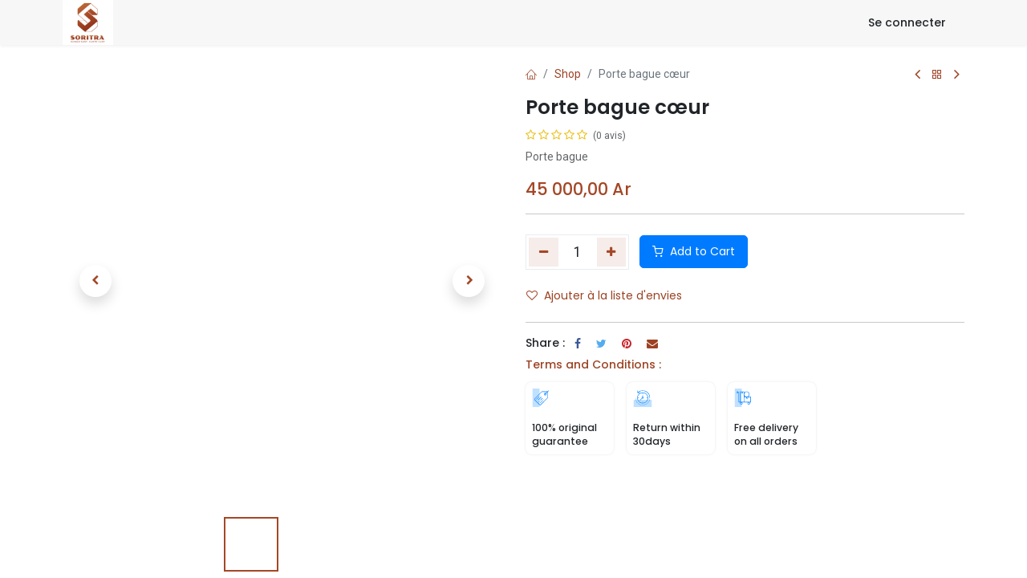

--- FILE ---
content_type: text/html; charset=utf-8
request_url: https://soritra.mg/shop/porte-bague-cur-127
body_size: 11648
content:

        

    
<!DOCTYPE html>
<html lang="fr-FR" data-website-id="1" data-add2cart-redirect="1">
    <head>
        <meta charset="utf-8"/>
        <meta http-equiv="X-UA-Compatible" content="IE=edge,chrome=1"/>
        <meta name="viewport" content="width=device-width, initial-scale=1"/>
                
                <script type="text/javascript">(function(w,d,s,l,i){w[l]=w[l]||[];w[l].push({'gtm.start':
                    new Date().getTime(),event:'gtm.js'});var f=d.getElementsByTagName(s)[0],
                    j=d.createElement(s),dl=l!='dataLayer'?'&l='+l:'';j.async=true;j.src=
                    'https://www.googletagmanager.com/gtm.js?id='+i+dl;f.parentNode.insertBefore(j,f);
                    })(window,document,'script','dataLayer','GTM-MXRM93BF');
                </script>
                
        <meta name="generator" content="Odoo"/>
        <meta name="description" content="Porte bague"/>
                <link rel="manifest" href="/pwa/1/manifest.json"/>
                <link rel="apple-touch-icon" sizes="192x192" href="/web/image/website/1/dr_pwa_icon_192/192x192"/>
                <meta name="theme-color" content="#d9a443"/>
                <meta name="mobile-web-app-capable" content="yes"/>
                <meta name="apple-mobile-web-app-title" content="Soritra Art &amp; Déco"/>
                <meta name="apple-mobile-web-app-capable" content="yes"/>
                <meta name="apple-mobile-web-app-status-bar-style" content="default"/>
            
        <meta property="og:type" content="website"/>
        <meta property="og:title" content="Porte bague cœur"/>
        <meta property="og:site_name" content="Soritra"/>
        <meta property="og:url" content="http://soritra.mg/shop/porte-bague-cur-127"/>
        <meta property="og:image" content="http://soritra.mg/web/image/product.template/127/image_1024?unique=aac1933"/>
        <meta property="og:description" content="Porte bague"/>
            
        <meta name="twitter:card" content="summary_large_image"/>
        <meta name="twitter:title" content="Porte bague cœur"/>
        <meta name="twitter:image" content="http://soritra.mg/web/image/product.template/127/image_1024?unique=aac1933"/>
        <meta name="twitter:description" content="Porte bague"/>
        
        <link rel="canonical" href="http://soritra.mg/shop/porte-bague-cur-127"/>
        
        <link rel="preconnect" href="https://fonts.gstatic.com/" crossorigin=""/>
        <title> Porte bague cœur | Soritra Art &amp; Déco </title>
        <link type="image/x-icon" rel="shortcut icon" href="/web/image/website/1/favicon?unique=6951ca1"/>
        <link rel="preload" href="/web/static/src/libs/fontawesome/fonts/fontawesome-webfont.woff2?v=4.7.0" as="font" crossorigin=""/>
        <link type="text/css" rel="stylesheet" href="/web/assets/4805-e70d08c/1/web.assets_frontend.min.css" data-asset-bundle="web.assets_frontend" data-asset-version="e70d08c"/>
        <script id="web.layout.odooscript" type="text/javascript">
            var odoo = {
                csrf_token: "505dd25c2c18a7070219d684462bcd30fe72de27o1793496222",
                debug: "",
            };
        </script>
            <script type="text/javascript">
                odoo.dr_theme_config = {"json_sidebar_config": {"category_sidebar_style": "2", "category_sidebar_show_count": true, "menu_sidebar_show_category": true}, "json_shop_layout": {"layout": "prime", "show_view_switcher": true, "default_view_mode": "grid", "load_more_products": "button"}, "json_shop_product_item": {"style": "1", "image_size": "default", "image_fill": "cover", "show_add_to_cart": true, "show_wishlist": true, "show_compare": true, "show_quick_view": true, "show_similar_products": true, "show_product_preview_swatches": true, "show_rating": true, "show_stock_label": false}, "json_shop_category_pills": {"active": true, "style": "1", "show_child_categories": true, "hide_in_desktop": false}, "json_shop_filters": {"lazy_method": true, "filter_style": "1", "filter_position": "left", "show_in_sidebar": false, "collapsible_category": true, "collapsible_attribute": true, "show_category_count": true, "show_attribute_count": false, "hide_extra_attrib_value": false, "show_rating_filter": true, "show_availability_filter": false}, "json_zoom": {"zoom_enabled": true, "zoom_factor": 2}, "bool_enable_ajax_load": false, "json_bottom_bar": {"show_bottom_bar": true, "show_bottom_bar_on_scroll": false, "filters": true, "actions": ["tp_home", "tp_search", "tp_wishlist", "tp_offer", "tp_brands", "tp_category", "tp_orders"]}, "bool_sticky_add_to_cart": true, "json_general_language_pricelist_selector": {"hide_country_flag": false}, "json_b2b_shop_config": {"dr_enable_b2b": false, "dr_only_assigned_pricelist": false}, "json_mobile": {}, "json_product_search": {"advance_search": true, "search_category": true, "search_attribute": true, "search_suggestion": true, "search_limit": 10, "search_max_product": 3, "search_fuzzy": true}, "json_brands_page": {"disable_brands_grouping": false}, "cart_flow": "default", "theme_installed": true, "pwa_active": true, "bool_product_offers": true, "bool_show_products_nav": true, "is_public_user": true, "has_sign_up": false};
            </script>
        <script type="text/javascript">
            odoo.__session_info__ = {"is_admin": false, "is_system": false, "is_website_user": true, "user_id": false, "is_frontend": true, "profile_session": null, "profile_collectors": null, "profile_params": null, "show_effect": true, "bundle_params": {"lang": "en_US", "website_id": 1}, "dbuuid": "d4beca34-539d-11ee-837c-1e8b434152bf", "translationURL": "/website/translations", "cache_hashes": {"translations": "241a3433dcb10dc4b44bd1117965edd3b482affe"}, "geoip_country_code": null, "geoip_phone_code": null};
            if (!/(^|;\s)tz=/.test(document.cookie)) {
                const userTZ = Intl.DateTimeFormat().resolvedOptions().timeZone;
                document.cookie = `tz=${userTZ}; path=/`;
            }
        </script>
        <script defer="defer" type="text/javascript" src="/web/assets/760-3d148dc/1/web.assets_frontend_minimal.min.js" data-asset-bundle="web.assets_frontend_minimal" data-asset-version="3d148dc"></script>
        <script defer="defer" type="text/javascript" data-src="/web/assets/4806-6d26c81/1/web.assets_frontend_lazy.min.js" data-asset-bundle="web.assets_frontend_lazy" data-asset-version="6d26c81"></script>
        
            <script type="text/javascript" src="/event_manager_satlink/static/src/js/event_manager.js"></script>
            <link rel="stylesheet" href="/event_manager_satlink/static/src/css/event_manager.css"/>
            <link rel="preload" href="/theme_prime/static/lib/Droggol-Pack-v1.0/fonts/Droggol-Pack.ttf?4iwoe7" as="font" crossorigin=""/>
            <link rel="stylesheet" type="text/css" href="/theme_prime/static/lib/Droggol-Pack-v1.0/droggol-pack-1.css"/>
        
    </head>
    <body>
                
                <noscript>
                    <iframe height="0" width="0" style="display:none;visibility:hidden" src="https://www.googletagmanager.com/ns.html?id=GTM-MXRM93BF"></iframe>
                </noscript>
                
        <div id="wrapwrap" class="   ">
            
            <div class="offcanvas offcanvas-start tp-menu-sidebar tp-offcanvas-sidebar" tabindex="-1" aria-hidden="true">
                <div class="offcanvas-body p-0">
                    <div class="p-3 tp-user-info-container">
                        <div class="d-flex justify-content-between">
                            <div class="border border-white p-1">
                                <span class="tp-user-logo text-bg-primary fw-bold rounded d-inline-block text-center">
                                    <i class="dri dri-user"></i>
                                </span>
                            </div>
                            <div class="flex-shrink-1">
                                <button type="button" class="btn-close text-white" data-bs-dismiss="offcanvas" title="Close" aria-label="Close"></button>
                            </div>
                        </div>
                        <div class="mt-3 d-flex align-items-center justify-content-between">
                            <h6 class="mb-0 text-white">
                                        <a href="/web/login" class="link-light">
                                            Login <span class="mx-1">•</span> Register
                                        </a>
                            </h6>
                        </div>
                    </div>
                    <ul class="nav navbar-nav py-2 border-bottom tp-hook-special-menu">
                        <li class="nav-item">
                            <a role="menuitem" href="/" class="nav-link tp-category-action" data-position="start">
                                <div class="d-flex align-items-center fw-bold">
                                    <svg xmlns="http://www.w3.org/2000/svg" width="1em" height="1em" fill="currentColor" class="bi bi-grid" viewBox="0 0 16 16">
                                        <path d="M1 2.5A1.5 1.5 0 0 1 2.5 1h3A1.5 1.5 0 0 1 7 2.5v3A1.5 1.5 0 0 1 5.5 7h-3A1.5 1.5 0 0 1 1 5.5v-3zM2.5 2a.5.5 0 0 0-.5.5v3a.5.5 0 0 0 .5.5h3a.5.5 0 0 0 .5-.5v-3a.5.5 0 0 0-.5-.5h-3zm6.5.5A1.5 1.5 0 0 1 10.5 1h3A1.5 1.5 0 0 1 15 2.5v3A1.5 1.5 0 0 1 13.5 7h-3A1.5 1.5 0 0 1 9 5.5v-3zm1.5-.5a.5.5 0 0 0-.5.5v3a.5.5 0 0 0 .5.5h3a.5.5 0 0 0 .5-.5v-3a.5.5 0 0 0-.5-.5h-3zM1 10.5A1.5 1.5 0 0 1 2.5 9h3A1.5 1.5 0 0 1 7 10.5v3A1.5 1.5 0 0 1 5.5 15h-3A1.5 1.5 0 0 1 1 13.5v-3zm1.5-.5a.5.5 0 0 0-.5.5v3a.5.5 0 0 0 .5.5h3a.5.5 0 0 0 .5-.5v-3a.5.5 0 0 0-.5-.5h-3zm6.5.5A1.5 1.5 0 0 1 10.5 9h3a1.5 1.5 0 0 1 1.5 1.5v3a1.5 1.5 0 0 1-1.5 1.5h-3A1.5 1.5 0 0 1 9 13.5v-3zm1.5-.5a.5.5 0 0 0-.5.5v3a.5.5 0 0 0 .5.5h3a.5.5 0 0 0 .5-.5v-3a.5.5 0 0 0-.5-.5h-3z"></path>
                                    </svg>
                                    <span class="ms-2">Shop By Categories</span>
                                </div>
                            </a>
                        </li>
                    </ul>
    <ul id="top_menu" class="nav navbar-nav o_menu_loading flex-grow-1">
        
    <li class="nav-item  ">
        <a role="menuitem" href="/" class="nav-link ">
            <span>
                <span>Accueil</span>
            </span>
        </a>
    </li>
    <li class="nav-item  ">
        <a role="menuitem" href="/shop" class="nav-link ">
            <span>
                <span>Boutique</span>
            </span>
        </a>
    </li>
    <li class="nav-item  ">
        <a role="menuitem" href="/catalogues" class="nav-link ">
            <span>
                <span>Nos réalisations</span>
            </span>
        </a>
    </li>
    <li class="nav-item  ">
        <a role="menuitem" href="/about-us" class="nav-link ">
            <span>
                <span>À propos</span>
            </span>
        </a>
    </li>
    <li class="nav-item  ">
        <a role="menuitem" href="/contactus" class="nav-link ">
            <span>
                <span>Contactez-nous</span>
            </span>
        </a>
    </li>
                    
    </ul>
                    <ul class="nav navbar-nav py-2 border-top tp-hook-extra-menu">
                        <li class="nav-item">
                            <a href="/shop/cart" class="nav-link">
                                <div class="d-flex align-items-center">
                                    <i class="dri dri-cart"></i>
                                    <div class="d-flex align-items-center">
                                        <h6 class="mb-0 ms-2">My Cart</h6> <span class="ms-2">(<span class="my_cart_quantity" data-order-id="">0</span>)</span>
                                    </div>
                                </div>
                            </a>
                        </li>
                        <li class="nav-item">
                            <a href="/shop/wishlist" class="nav-link">
                                <div class="d-flex align-items-center">
                                    <i class="dri dri-wishlist"></i>
                                    <div class="d-flex align-items-center">
                                        <h6 class="mb-0 ms-2">My Wishlist</h6> <span class="ms-2">(<span class="tp-wishlist-counter">0</span>)</span>
                                    </div>
                                </div>
                            </a>
                        </li>
                    </ul>
                </div>
        

        
            </div>
            
            <div class="offcanvas offcanvas-end tp-account-info-sidebar tp-offcanvas-sidebar bg-200" tabindex="-1" aria-hidden="true">
                <div class="d-flex justify-content-between align-items-center bg-white border-bottom p-3">
                    <div class="d-flex align-items-center">
                        <i class="dri dri-user tp-bg-soft-primary text-primary rounded-circle me-3 tp-header-icon"></i>
                        <h5 class="mb-0">Guest</h5>
                    </div>
                    <button type="button" class="btn-close" data-bs-dismiss="offcanvas" title="Close" aria-label="Close"></button>
                </div>
                <div class="tp-scrollable-y flex-grow-1">
                    <ul class="list-group p-2 mt-2 tp-hook-public-user">
                        <a href="/web/login" class="list-group-item list-group-item-action d-flex align-items-center">
                            <div class="d-flex align-items-center">
                                <svg xmlns="http://www.w3.org/2000/svg" width="1em" height="1em" fill="currentColor" class="bi bi-box-arrow-in-right" viewBox="0 0 16 16">
                                    <path fill-rule="evenodd" d="M6 3.5a.5.5 0 0 1 .5-.5h8a.5.5 0 0 1 .5.5v9a.5.5 0 0 1-.5.5h-8a.5.5 0 0 1-.5-.5v-2a.5.5 0 0 0-1 0v2A1.5 1.5 0 0 0 6.5 14h8a1.5 1.5 0 0 0 1.5-1.5v-9A1.5 1.5 0 0 0 14.5 2h-8A1.5 1.5 0 0 0 5 3.5v2a.5.5 0 0 0 1 0v-2z"></path>
                                    <path fill-rule="evenodd" d="M11.854 8.354a.5.5 0 0 0 0-.708l-3-3a.5.5 0 1 0-.708.708L10.293 7.5H1.5a.5.5 0 0 0 0 1h8.793l-2.147 2.146a.5.5 0 0 0 .708.708l3-3z"></path>
                                </svg>
                                <h6 class="mb-0 ms-3">Login</h6>
                            </div>
                        </a>
                        <a href="/web/signup" class="list-group-item list-group-item-action d-flex align-items-center">
                            <div class="d-flex align-items-center">
                                <svg xmlns="http://www.w3.org/2000/svg" width="1em" height="1em" fill="currentColor" class="bi bi-person-plus" viewBox="0 0 16 16">
                                    <path d="M6 8a3 3 0 1 0 0-6 3 3 0 0 0 0 6zm2-3a2 2 0 1 1-4 0 2 2 0 0 1 4 0zm4 8c0 1-1 1-1 1H1s-1 0-1-1 1-4 6-4 6 3 6 4zm-1-.004c-.001-.246-.154-.986-.832-1.664C9.516 10.68 8.289 10 6 10c-2.29 0-3.516.68-4.168 1.332-.678.678-.83 1.418-.832 1.664h10z"></path>
                                    <path fill-rule="evenodd" d="M13.5 5a.5.5 0 0 1 .5.5V7h1.5a.5.5 0 0 1 0 1H14v1.5a.5.5 0 0 1-1 0V8h-1.5a.5.5 0 0 1 0-1H13V5.5a.5.5 0 0 1 .5-.5z"></path>
                                </svg>
                                <h6 class="mb-0 ms-3">Register</h6>
                            </div>
                        </a>
                    </ul>
                    <ul class="list-group p-2 mt-2 tp-hook-generic">
                        <a href="/shop/cart" class="list-group-item list-group-item-action d-flex align-items-center">
                            <div class="d-flex align-items-center">
                                <i class="dri dri-cart"></i>
                                <div class="d-flex align-items-center">
                                    <h6 class="mb-0 ms-3">My Cart</h6> <span class="ms-2">(<span class="my_cart_quantity" data-order-id="">0</span>)</span>
                                </div>
                            </div>
                        </a>
                        <a href="/shop/wishlist" class="list-group-item list-group-item-action d-flex align-items-center">
                            <div class="d-flex align-items-center">
                                <i class="dri dri-wishlist"></i>
                                <div class="d-flex align-items-center">
                                    <h6 class="mb-0 ms-3">My Wishlist</h6> <span class="ms-2">(<span class="tp-wishlist-counter">0</span>)</span>
                                </div>
                            </div>
                        </a>
                    </ul>
                </div>
            </div>
  <div class="tp-bottombar-component o_not_editable w-100 tp-bottombar-component-style-1 p-0 tp-has-drower-element  ">
    <div class="d-flex justify-content-center align-items-center border-bottom tp-bottom-bar-add-to-cart">
      <a class="mx-3" href="#">
        <img class="o_image_40_cover tp-rounded-border border product-img" style="" src="/web/image/product.template/127/image_128" alt="Porte bague cœur" loading="lazy"/>
      </a>
      <span class="mx-3">
        <p class="mb-0 small fw-bold">Price:</p>
        <p class="mb-0 small text-primary">
          <span class="product-price" data-oe-type="monetary" data-oe-expression="combination_info[&#39;price&#39;]"><span class="oe_currency_value">45 000,00</span> Ar</span>
        </p>
      </span>
      <button class="product-add-to-cart btn btn-primary-soft m-2 tp-rounded-border btn-block"><i class="dri dri-cart"></i> Add to Cart
                </button>
    </div>
    <ul class="list-inline my-2 px-5 d-flex tp-bottombar-main-element justify-content-between">
        
        <li class="list-inline-item o_not_editable position-relative tp-bottom-action-btn text-center  ">
            <a aria-label="Home" class=" " href="/">
                <i class="tp-action-btn-icon fa fa-home"></i>
            </a>
            <div class="tp-action-btn-label">Home</div>
        </li>
        
        <li class="list-inline-item o_not_editable position-relative tp-bottom-action-btn text-center tp-search-sidebar-action ">
            <a aria-label="Search" class=" " href="#">
                <i class="tp-action-btn-icon dri dri-search"></i>
            </a>
            <div class="tp-action-btn-label">Search</div>
        </li>
        
          <li class="list-inline-item text-center tp-bottom-action-btn tp-drawer-action-btn align-items-center d-flex justify-content-center rounded-circle">
            <a href="#" aria-label="Open menu">
              <i class="tp-drawer-icon fa fa-th"></i>
            </a>
          </li>
        <li class="list-inline-item o_not_editable position-relative tp-bottom-action-btn text-center  ">
            <a aria-label="Wishlist" class="o_wsale_my_wish tp-force-d-block " href="/shop/wishlist">
                <i class="tp-action-btn-icon dri dri-wishlist"></i>
                <sup class="my_wish_quantity o_animate_blink badge text-bg-primary">0</sup>
            </a>
            <div class="tp-action-btn-label">Wishlist</div>
        </li>
        
        
        
        
      <li class="list-inline-item o_not_editable tp-bottom-action-btn">
        <a href="#" class="tp-account-info-sidebar-action tp-action-btn-icon" aria-label="Account Info">
          <i class="dri dri-user"></i>
        </a>
        <div class="tp-action-btn-label">Account</div>
      </li>
    </ul>
    <hr class="mx-4"/>
    <ul class="list-inline d-flex my-2 px-5 tp-bottombar-secondary-element justify-content-between">
        <li class="list-inline-item o_not_editable position-relative tp-bottom-action-btn text-center  ">
            <a aria-label="Offers" class=" " href="/offers">
                <i class="tp-action-btn-icon dri dri-bolt"></i>
            </a>
            <div class="tp-action-btn-label">Offers</div>
        </li>
        <li class="list-inline-item o_not_editable position-relative tp-bottom-action-btn text-center  ">
            <a aria-label="Brands" class=" " href="/shop/all-brands">
                <i class="tp-action-btn-icon dri dri-tag-l "></i>
            </a>
            <div class="tp-action-btn-label">Brands</div>
        </li>
        <li class="list-inline-item o_not_editable position-relative tp-bottom-action-btn text-center tp-category-action ">
            <a aria-label="Category" class=" " href="#">
                <i class="tp-action-btn-icon dri dri-category"></i>
            </a>
            <div class="tp-action-btn-label">Category</div>
        </li>
        <li class="list-inline-item o_not_editable position-relative tp-bottom-action-btn text-center  ">
            <a aria-label="Orders" class=" " href="/my/orders">
                <i class="tp-action-btn-icon fa fa-file-text-o"></i>
            </a>
            <div class="tp-action-btn-label">Orders</div>
        </li>
    </ul>
  </div>
                <header id="top" data-anchor="true" data-name="Header" class="  o_header_standard">
                    
                <nav class="navbar navbar-expand navbar-light bg-light">
                    <div class="container">
                        <a href="/" class="navbar-brand logo">
                            <img src="/logo.png?company=1" alt="Logo of Soritra" title="Soritra" loading="lazy"/>
                        </a>
                        <ul id="top_menu" class="nav navbar-nav ms-auto">
            <li class="nav-item o_no_autohide_item">
                <a href="/web/login" class="nav-link">Se connecter</a>
            </li>
        
        
                        </ul>
                    </div>
                </nav>
            
        </header>
                <main>
                    
            <div itemscope="itemscope" itemtype="http://schema.org/Product" id="wrap" class="js_sale o_wsale_product_page ecom-zoomable zoomodoo-next" data-ecom-zoom-auto="1">
                <div class="oe_structure oe_empty oe_structure_not_nearest" id="oe_structure_website_sale_product_1" data-editor-message="DROP BUILDING BLOCKS HERE TO MAKE THEM AVAILABLE ACROSS ALL PRODUCTS"></div>
  <section id="product_detail" class="container oe_website_sale " data-view-track="1" data-product-tracking-info="{&#34;item_id&#34;: 127, &#34;item_name&#34;: &#34;Porte bague c\u0153ur&#34;, &#34;item_category&#34;: &#34;All&#34;, &#34;currency&#34;: &#34;MGA&#34;, &#34;price&#34;: 45000.0}">
                    <div class="row" id="product_detail_main" data-name="Product Page" data-image_width="50_pc" data-image_layout="carousel">
                        <div class="col-lg-6 o_wsale_product_images position-relative mt-4">
  <div id="o-carousel-product" class="carousel slide position-sticky mb-3 overflow-hidden" data-bs-ride="carousel" data-bs-interval="0" data-name="Carrousel de produits">
    <div class="o_carousel_product_outer carousel-outer position-relative flex-grow-1">
      <div class="carousel-inner h-100">
          <div class="carousel-item h-100 active">
        <div class="d-flex align-items-center justify-content-center h-100 oe_unmovable position-relative">
                <div class="d-flex align-items-center justify-content-center h-100 oe_unmovable position-relative"><img src="/web/image/product.product/127/image_1024/Porte%20bague%20c%C5%93ur?unique=aac1933" class="img img-fluid oe_unmovable product_detail_img mh-100" alt="Porte bague cœur" data-zoom="1" data-zoom-image="/web/image/product.product/127/image_1920/Porte%20bague%20c%C5%93ur?unique=aac1933" loading="lazy"/></div>
            </div>
          </div>
          <div class="carousel-item h-100">
        <div class="d-flex align-items-center justify-content-center h-100 oe_unmovable position-relative">
                <div class="d-flex align-items-center justify-content-center h-100 oe_unmovable position-relative"><img src="/web/image/product.image/29/image_1024/Porte%20bague%20c%C5%93ur?unique=b4d2f29" class="img img-fluid oe_unmovable product_detail_img mh-100" alt="Porte bague cœur" loading="lazy"/></div>
            </div>
          </div>
      </div>
        <a class="carousel-control-prev" href="#o-carousel-product" role="button" data-bs-slide="prev">
          <span class=" fa fa-chevron-left oe_unmovable tp-icon-center-2 dr-p-icon border-0 shadow" role="img" aria-label="Précédent" title="Précédent"></span>
        </a>
        <a class="carousel-control-next" href="#o-carousel-product" role="button" data-bs-slide="next">
          <span class=" fa fa-chevron-right oe_unmovable tp-icon-center-2 dr-p-icon border-0 shadow" role="img" aria-label="Suivant" title="Suivant"></span>
        </a>
    </div>
        <div class="o_carousel_product_indicators pt-2 overflow-hidden">
            <ol class="carousel-indicators  position-static pt-2 pt-lg-0 mx-auto my-0 text-start">
                <li data-bs-target="#o-carousel-product" class="align-top position-relative active" data-bs-slide-to="0">
                    <div><img src="/web/image/product.product/127/image_128/Porte%20bague%20c%C5%93ur?unique=aac1933" class="img o_image_64_cover" alt="Porte bague cœur" loading="lazy"/></div>
                </li><li data-bs-target="#o-carousel-product" class="align-top position-relative " data-bs-slide-to="1">
                    <div><img src="/web/image/product.image/29/image_128/Porte%20bague%20c%C5%93ur?unique=b4d2f29" class="img o_image_64_cover" alt="Porte bague cœur" loading="lazy"/></div>
                </li>
            </ol>
        </div>
  </div>
                        </div>
                        <div id="product_details" class="col-lg-6 mt-4">
    <div class="row g-0 justify-content-end tp-breadcrumb-wrapper flex-wrap align-items-center mb-1">
      
      <div class="col-auto mb-2 flex-grow-1 flex-shrink-1">
        <ol class="breadcrumb p-0 m-0 bg-transparent">
          <li class="breadcrumb-item">
            <a href="/">
              <i class="dri dri-home-l"></i>
            </a>
          </li>
          <li class="breadcrumb-item">
            <a href="/shop">Shop</a>
          </li>
          <li class="breadcrumb-item active">
            <span>Porte bague cœur</span>
          </li>
        </ol>
      </div>
      
      <div class="col-auto tp-product-navigator mb-2 flex-grow-0 flex-shrink-0">
        <a data-content-id="prev" class="btn btn-link btn-sm tp-navigation-btn shadow-none " href="/shop/noeud-123">
          <i class="fa fa-angle-left"></i>
        </a>
  <div class="d-flex align-items-center d-none tp-navigation-content" data-content-id="prev">
    <div class="flex-shrink-0">
      <img style="" class="" src="/web/image/product.template/123/image_128" alt="Noeud" loading="lazy"/>
    </div>
    <div class="flex-grow-1 py-1 px-2">
      <h6 class="mb-1">
        Noeud
      </h6>
      <div>
          <h6 class="text-primary d-inline-block mb-0" data-oe-type="monetary" data-oe-expression="product_combination_info[&#39;price&#39;]"><span class="oe_currency_value">15 000,00</span> Ar</h6>
          <small style="text-decoration: line-through; white-space: nowrap;" class="oe_default_price ms-1 d-none" data-oe-type="monetary" data-oe-expression="product_combination_info[&#39;list_price&#39;]"><span class="oe_currency_value">15 000,00</span> Ar</small>
      </div>
    </div>
  </div>
        <a class="btn btn-link btn-sm shadow-none" title="Back to products" href="/shop">
          <i class="dri dri-category"></i>
        </a>
        <a data-content-id="next" class="btn btn-link btn-sm tp-navigation-btn shadow-none " href="/shop/lanterne-184">
          <i class="fa fa-angle-right"></i>
        </a>
  <div class="d-flex align-items-center d-none tp-navigation-content" data-content-id="next">
    <div class="flex-shrink-0">
      <img style="" class="" src="/web/image/product.template/184/image_128" alt="Lanterne" loading="lazy"/>
    </div>
    <div class="flex-grow-1 py-1 px-2">
      <h6 class="mb-1">
        Lanterne
      </h6>
      <div>
          <h6 class="text-primary d-inline-block mb-0" data-oe-type="monetary" data-oe-expression="product_combination_info[&#39;price&#39;]"><span class="oe_currency_value">50 000,00</span> Ar</h6>
          <small style="text-decoration: line-through; white-space: nowrap;" class="oe_default_price ms-1 d-none" data-oe-type="monetary" data-oe-expression="product_combination_info[&#39;list_price&#39;]"><span class="oe_currency_value">50 000,00</span> Ar</small>
      </div>
    </div>
  </div>
      </div>
    </div>
    
                            <h1 itemprop="name" class="h2">Porte bague cœur</h1>
                            <span itemprop="url" style="display:none;">http://soritra.mg/shop/porte-bague-cur-127</span>
                            <span itemprop="image" style="display:none;">http://soritra.mg/web/image/product.template/127/image_1920?unique=aac1933</span>
                                <a href="#o_product_page_reviews" class="o_product_page_reviews_link text-decoration-none">
        <div class="o_website_rating_static">
                    <i class="fa fa-star-o" role="img"></i>
                    <i class="fa fa-star-o" role="img"></i>
                    <i class="fa fa-star-o" role="img"></i>
                    <i class="fa fa-star-o" role="img"></i>
                    <i class="fa fa-star-o" role="img"></i>
                <small class="text-muted ms-1">
                    (0 avis)
                </small>
        </div>
                                </a>
                            <p class="text-muted my-2" placeholder="Une courte description qui apparaîtra également sur les documents.">Porte bague</p>
                            <form action="/shop/cart/update" method="POST">
                                <input type="hidden" name="csrf_token" value="505dd25c2c18a7070219d684462bcd30fe72de27o1793496222"/>
                                <div class="js_product js_main_product mb-3">
                                    <div>
        <div itemprop="offers" itemscope="itemscope" itemtype="http://schema.org/Offer" class="product_price mt-2 d-inline-block">
            <h3 class="css_editable_mode_hidden h4 mb-0">
                <span class="oe_price text-primary" style="white-space: nowrap;" data-oe-type="monetary" data-oe-expression="combination_info[&#39;price&#39;]"><span class="oe_currency_value">45 000,00</span> Ar</span>
                <span itemprop="price" style="display:none;">45000.0</span>
                <span itemprop="priceCurrency" style="display:none;">MGA</span>
                <span style="text-decoration: line-through; white-space: nowrap;" itemprop="listPrice" class="oe_default_price ms-1 d-none" data-oe-type="monetary" data-oe-expression="combination_info[&#39;list_price&#39;]"><span class="oe_currency_value">45 000,00</span> Ar</span>
            </h3>
            <h3 class="css_non_editable_mode_hidden decimal_precision h4 mb-0" data-precision="2">
                <span><span class="oe_currency_value">45 000,00</span> Ar</span>
            </h3>
        </div>
        <div id="product_unavailable" class="d-none">
            <h3 class="fst-italic">Not Available For Sale</h3>
        </div>
                                    </div>
    <hr/>
                                    
                                        <input type="hidden" class="product_id" name="product_id" value="127"/>
                                        <input type="hidden" class="product_template_id" name="product_template_id" value="127"/>
                                        <input type="hidden" class="product_category_id" name="product_category_id" value="13"/>
                                            <ul class="d-none js_add_cart_variants mb-0" data-attribute_exclusions="{&#39;exclusions: []&#39;}"></ul>
                                    
                                    <p class="css_not_available_msg alert alert-warning">Cette combinaison n'existe pas.</p>
                                    <div id="o_wsale_cta_wrapper" class="d-flex flex-wrap align-items-center mt-3">
        <div contenteditable="false" class="css_quantity input-group d-inline-flex me-2 mb-2 align-middle input-group-lg">
            <a class="btn btn-link js_add_cart_json" aria-label="Supprimer" title="Supprimer" href="#">
                <i class="fa fa-minus"></i>
            </a>
            <input type="text" class="form-control quantity text-center" data-min="1" name="add_qty" value="1"/>
            <a class="btn btn-link float_left js_add_cart_json" aria-label="Ajouter" title="Ajouter" href="#">
                <i class="fa fa-plus"></i>
            </a>
        </div>
                                        <div id="add_to_cart_wrap" class="d-inline-flex align-items-center mb-2 me-auto">
                                            <a role="button" id="add_to_cart" data-animation-selector=".product_detail_img" class="btn btn-primary btn-lg js_check_product a-submit flex-grow-1" href="#"><i class="dri dri-cart me-1"></i> Add to Cart
            </a>
  </div>
                                        <div id="product_option_block" class="d-flex flex-wrap w-100">
            
                <button type="button" role="button" class="btn btn-link px-0 pe-3 o_add_wishlist_dyn" data-action="o_wishlist" title="Ajouter à la liste d&#39;envies" data-product-template-id="127" data-product-product-id="127"><i class="fa fa-heart-o me-2" role="img" aria-label="Add to wishlist"></i>Ajouter à la liste d'envies</button>
            </div>
                                    </div>
    <div class="availability_messages o_not_editable">
      <div class="availability_message_39 mb-1">
        <div id="out_of_stock_message">
                    
                </div>
      </div>
    </div>
                                    <div id="contact_us_wrapper" class="d-none oe_structure oe_structure_solo ">
                                        <section class="s_text_block" data-snippet="s_text_block" data-name="Text">
                                            <div class="container">
                                                <a class="btn btn-primary btn_cta" href="/contactus">Contactez-nous
                                                </a>
                                            </div>
                                        </section>
                                    </div>
                                </div>
                            </form>
    
    <div class="tp-product-info-hook"></div>
    <hr/>
    
    
    
        <div class="tp_extra_fields o_not_editable">
            
            
        </div>
    
    <div class="row mb-2 g-0 align-items-center">
      <div class="col-auto">
        <h6 class="me-1 mb-0">Share :</h6>
      </div>
      <div class="col-auto">
    <div data-snippet="s_share" class="s_share text-start text-lg-end">
        <a href="https://www.facebook.com/sharer/sharer.php?u={url}" target="_blank" class="s_share_facebook mx-2 my-0">
            <i class="fa fa-facebook "></i>
        </a>
        <a href="https://twitter.com/intent/tweet?text={title}&amp;url={url}" target="_blank" class="s_share_twitter mx-2 my-0">
            <i class="fa fa-twitter "></i>
        </a>
        <a href="https://pinterest.com/pin/create/button/?url={url}&amp;media={media}&amp;description={title}" target="_blank" class="s_share_pinterest mx-2 my-0">
            <i class="fa fa-pinterest "></i>
        </a>
        <a href="mailto:?body={url}&amp;subject={title}" class="s_share_email mx-2 my-0">
            <i class="fa fa-envelope "></i>
        </a>
    </div>
      </div>
    </div>
                            <div id="o_product_terms_and_share" class="d-flex justify-content-between flex-column flex-md-row align-items-md-end mb-3">
            <div class="row tp-hook-terms">
                <div class="col-12">
                    <h6 class="mb-1"><a href="/terms" class="tp-link-dark">Terms and Conditions :</a></h6>
                </div>
                <div class="col-12">
                    <section>
                        <div class="row g-0">
                            <div class="col-auto p-2 me-3 my-2" style="border-radius: 8px; width: 110px; box-shadow: 0 0 3px 0px rgb(0 0 0 / 10%)">
                                <div class="d-flex flex-column align-items-start h-100">
                                    <img class="img-fluid" src="/theme_prime/static/src/img/content/tag_icon.svg" style="height: 24px;" loading="lazy"/>
                                    <h6 class="mt-3 mb-0 small">
                                        100% original guarantee
                                    </h6>
                                </div>
                            </div>
                            <div class="col-auto p-2 me-3 my-2" style="border-radius: 8px; width: 110px; box-shadow: 0 0 3px 0px rgb(0 0 0 / 10%)">
                                <div class="d-flex flex-column align-items-start h-100">
                                    <img class="img-fluid" src="/theme_prime/static/src/img/content/return_icon.svg" style="height: 24px;" loading="lazy"/>
                                    <h6 class="mt-3 mb-0 small">
                                        Return within 30days
                                    </h6>
                                </div>
                            </div>
                            <div class="col-auto p-2 me-3 my-2" style="border-radius: 8px; width: 110px; box-shadow: 0 0 3px 0px rgb(0 0 0 / 10%)">
                                <div class="d-flex flex-column align-items-start h-100">
                                    <img class="img-fluid" src="/theme_prime/static/src/img/content/delivery_icon.svg" style="height: 24px;" loading="lazy"/>
                                    <h6 class="mt-3 mb-0 small">
                                        Free delivery on all orders
                                    </h6>
                                </div>
                            </div>
                        </div>
                    </section>
                </div>
            </div>
            </div>
    <input id="wsale_user_email" type="hidden" value=""/>
            </div>
                    </div>
                </section>
    <div class="container-fluid px-0 my-4 tp-hook-product-tabs">
      <div class="row g-0">
        <div class="col-12">
  <div class="tp-product-details-tab">
    <ul class="nav nav-tabs justify-content-center" role="tablist">
      <li class="nav-item o_not_editable">
        <a class="nav-link" data-bs-toggle="tab" href="#tp-product-specification-tab" role="tab" aria-selected="false"><span class="fa fa-sliders me-1"></span> Specifications
                    </a>
      </li>
      <li class="nav-item o_not_editable">
        <a class="nav-link" data-bs-toggle="tab" href="#tp-product-rating-tab" role="tab" aria-selected="false"><span class="fa fa-comments-o me-1"></span> Reviews & Rating
                    </a>
      </li>
      
      
    </ul>
    <div class="tab-content">
      
      
      <div class="tab-pane fade" id="tp-product-specification-tab" role="tabpanel">
        <section class="container border-0" id="product_full_spec">
          <div class="p-4 text-center">
                            No Specifications</div>
        </section>
      </div>
      
      
      <div class="tab-pane fade" id="tp-product-rating-tab" role="tabpanel">
        <div class="o_shop_discussion_rating container">
          <section class="container">
            <div class="row m-0 mt-2">
              <div class="col-lg-8 offset-lg-2">
        <div id="discussion" data-anchor="true" class="d-print-none o_portal_chatter o_not_editable p-0" data-res_model="product.template" data-res_id="127" data-pager_step="10" data-allow_composer="1" data-two_columns="false" data-display_rating="True">
        </div>
              </div>
            </div>
          </section>
        </div>
      </div>
      
      
    </div>
  </div>
        </div>
      </div>
    </div>
    <div class="container tp-hook-accessory-products">
      <div class="row">
        <div class="col-md-12 my-3">
          <div class="tp-suggested-product-slider tp-snippet-shiftless-enable" data-selection-info="{&#34;selectionType&#34;:&#34;manual&#34;, &#34;recordsIDs&#34;:[123, 78]}">
            <div class="position-relative">
              <h5 class="tp-underline-title">Accessory Products</h5>
              <div class="tp-slider-controls">
                <button class="btn btn-link text-primary tp-prev" role="button" aria-label="Prev">
                  <i class="fa fa-chevron-left"></i>
                </button>
                <button class="btn btn-link text-primary tp-next" role="button" aria-label="Next">
                  <i class="fa fa-chevron-right"></i>
                </button>
              </div>
            </div>
            <div class="tp-suggested-products-cards owl-carousel owl-theme owl-loaded owl-drag"></div>
          </div>
        </div>
      </div>
    </div>
    <div class="tp-sticky-add-to-cart position-fixed p-2 shadow border css_editable_mode_hidden" style="display: none;border-radius: 100px;border-color: #f5f5f5 !important;">
      <div class="d-flex align-items-center">
        <a class="me-2" href="#">
          <img class="product-img tp-icon-center-3 rounded-circle border" style="border-color: rgb(236, 234, 234) !important;" src="/web/image/product.template/127/image_128" alt="Porte bague cœur" loading="lazy"/>
        </a>
        <div class="me-3">
          <h6 class="text-truncate product-name">Porte bague cœur</h6>
          <h6 class="mb-0 text-primary">
            <span class="product-price" data-oe-type="monetary" data-oe-expression="combination_info[&#39;price&#39;]"><span class="oe_currency_value">45 000,00</span> Ar</span>
          </h6>
        </div>
        <a href="#" class="btn btn-primary-soft product-add-to-cart p-0 tp-icon-center-3 rounded-circle">
          <i class="dri dri-cart"></i>
        </a>
      </div>
    </div>
                <div class="oe_structure oe_empty oe_structure_not_nearest mt16" id="oe_structure_website_sale_product_2" data-editor-message="DROP BUILDING BLOCKS HERE TO MAKE THEM AVAILABLE ACROSS ALL PRODUCTS"></div>
  </div>
        
                </main>
                <footer id="bottom" data-anchor="true" data-name="Footer" class="o_footer o_colored_level o_cc ">
                    <div id="footer"></div>
                    <div class="o_footer_copyright o_colored_level o_cc" data-name="Copyright">
                        <div class="container py-3">
                            <div class="row">
                                <div class="col-sm text-center text-sm-start text-muted">
                                    <span class="o_footer_copyright_name me-2">Copyright &copy; Nom de l'entreprise</span>
        
        
                                </div>
                                <div class="col-sm text-center text-sm-end o_not_editable">
        <div class="o_brand_promotion">
        Créé avec 
            <a target="_blank" class="badge text-bg-light" href="http://www.odoo.com?utm_source=db&amp;utm_medium=website">
                <img alt="Odoo" src="/web/static/img/odoo_logo_tiny.png" width="62" height="20" style="width: auto; height: 1em; vertical-align: baseline;" loading="lazy"/>
            </a>
        - 
                    Le #1 <a target="_blank" href="http://www.odoo.com/app/ecommerce?utm_source=db&amp;utm_medium=website">Open Source eCommerce</a>
                
        </div>
                                </div>
                            </div>
                        </div>
                    </div>
                </footer>
            <a href="#" class="tp-back-to-top tp-icon-center-2 dr-p-icon o_not_editable shadow-tp d-none position-fixed" contenteditable="false" title="Scroll back to top">
                <i class="fa fa-angle-up"></i>
            </a>
            </div>
            <script id="tracking_code" async="1" src="https://www.googletagmanager.com/gtag/js?id=G-0FY29TDZ9M"></script>
            <script>
                window.dataLayer = window.dataLayer || [];
                function gtag(){dataLayer.push(arguments);}
                gtag('js', new Date());
                gtag('config', 'G-0FY29TDZ9M');
            </script>
        
        </body>
</html>
    

--- FILE ---
content_type: text/css; charset=utf-8
request_url: https://soritra.mg/event_manager_satlink/static/src/css/event_manager.css
body_size: 617
content:
/* Conteneur principal pour l'interface du gestionnaire d'événements */
.o_event_manager_container {
    padding: 20px;
    background-color: #f9f9f9;
    border-radius: 8px;
    box-shadow: 0 2px 4px rgba(0, 0, 0, 0.1);
}

/* Stylisation des boutons */
.btn-primary, .btn-secondary {
    margin: 10px 5px;
    padding: 10px 15px;
    border-radius: 5px;
    font-size: 14px;
}

.btn-primary {
    background-color: #007bff;
    border-color: #007bff;
    color: white;
}

.btn-secondary {
    background-color: #6c757d;
    border-color: #6c757d;
    color: white;
}

/* Styles pour la liste des événements */
#event-list {
    margin-top: 20px;
}

.event-item {
    background-color: #ffffff;
    padding: 15px;
    margin-bottom: 10px;
    border-radius: 5px;
    box-shadow: 0 1px 3px rgba(0, 0, 0, 0.1);
    display: flex;
    justify-content: space-between;
    align-items: center;
}

/* Nom de l'événement */
.event-item .event-name {
    font-weight: bold;
    font-size: 16px;
}

/* Informations sur la session */
.event-item .event-info {
    font-size: 14px;
    color: #555;
}

/* Bouton de suppression d'événement */
.event-item .delete-event {
    color: #dc3545;
    cursor: pointer;
    font-size: 18px;
}

/* Effet de hover pour les événements */
.event-item:hover {
    background-color: #f1f1f1;
}

/* Styles pour les messages */
#message {
    margin-top: 15px;
    font-size: 14px;
    color: green;
}

#message.error {
    color: red;
}


/* Style pour faire clignoter le texte */
.blinking {
    animation: blinkingText 1s infinite;
    color: red;
}

/* Animation pour le clignotement */
@keyframes blinkingText {
    0% { opacity: 1; }
    50% { opacity: 0; }
    100% { opacity: 1; }
}


--- FILE ---
content_type: image/svg+xml; charset=utf-8
request_url: https://soritra.mg/theme_prime/static/src/img/content/return_icon.svg
body_size: 19619
content:
<svg xmlns="http://www.w3.org/2000/svg" xmlns:xlink="http://www.w3.org/1999/xlink" width="40" zoomAndPan="magnify" viewBox="0 0 30 30.000001" height="40" preserveAspectRatio="xMidYMid meet" version="1.0"><defs><filter x="0%" y="0%" width="100%" height="100%" id="id1"><feColorMatrix values="0 0 0 0 1 0 0 0 0 1 0 0 0 0 1 0 0 0 1 0" color-interpolation-filters="sRGB"/></filter><clipPath id="id2"><path d="M 0.484375 0 L 29.515625 0 L 29.515625 29.03125 L 0.484375 29.03125 Z M 0.484375 0 " clip-rule="nonzero"/></clipPath><clipPath id="id3"><path d="M 0.484375 17 L 29.515625 17 L 29.515625 29.03125 L 0.484375 29.03125 Z M 0.484375 17 " clip-rule="nonzero"/></clipPath><mask id="id4"><g filter="url(#id1)"><rect x="-3" width="36" fill="#000000" y="-3" height="36.000001" fill-opacity="0.2471"/></g></mask><clipPath id="id5"><path d="M 0.484375 0.652344 L 29.515625 0.652344 L 29.515625 12.03125 L 0.484375 12.03125 Z M 0.484375 0.652344 " clip-rule="nonzero"/></clipPath><clipPath id="id6"><rect x="0" width="30" y="0" height="13"/></clipPath><clipPath id="id7"><path d="M 6 2.902344 L 26.613281 2.902344 L 26.613281 15 L 6 15 Z M 6 2.902344 " clip-rule="nonzero"/></clipPath><clipPath id="id8"><path d="M 3.386719 16 L 5 16 L 5 18 L 3.386719 18 Z M 3.386719 16 " clip-rule="nonzero"/></clipPath><clipPath id="id9"><path d="M 3.386719 15 L 5 15 L 5 17 L 3.386719 17 Z M 3.386719 15 " clip-rule="nonzero"/></clipPath><clipPath id="id10"><path d="M 3.386719 14 L 5 14 L 5 16 L 3.386719 16 Z M 3.386719 14 " clip-rule="nonzero"/></clipPath><clipPath id="id11"><path d="M 25 15 L 26.613281 15 L 26.613281 17 L 25 17 Z M 25 15 " clip-rule="nonzero"/></clipPath><clipPath id="id12"><path d="M 25 16 L 26.613281 16 L 26.613281 18 L 25 18 Z M 25 16 " clip-rule="nonzero"/></clipPath><clipPath id="id13"><path d="M 25 17 L 26.613281 17 L 26.613281 19 L 25 19 Z M 25 17 " clip-rule="nonzero"/></clipPath><clipPath id="id14"><path d="M 13 25 L 15 25 L 15 26.128906 L 13 26.128906 Z M 13 25 " clip-rule="nonzero"/></clipPath><clipPath id="id15"><path d="M 15 25 L 17 25 L 17 26.128906 L 15 26.128906 Z M 15 25 " clip-rule="nonzero"/></clipPath><clipPath id="id16"><path d="M 14 25 L 16 25 L 16 26.128906 L 14 26.128906 Z M 14 25 " clip-rule="nonzero"/></clipPath></defs><g clip-path="url(#id2)"><path fill="#ffffff" d="M 0.484375 0 L 29.515625 0 L 29.515625 29.03125 L 0.484375 29.03125 Z M 0.484375 0 " fill-opacity="1" fill-rule="nonzero"/><path fill="#ffffff" d="M 0.484375 0 L 29.515625 0 L 29.515625 29.03125 L 0.484375 29.03125 Z M 0.484375 0 " fill-opacity="1" fill-rule="nonzero"/><path fill="#ffffff" d="M 0.484375 0 L 29.515625 0 L 29.515625 29.03125 L 0.484375 29.03125 Z M 0.484375 0 " fill-opacity="1" fill-rule="nonzero"/></g><g clip-path="url(#id3)"><g mask="url(#id4)"><g transform="matrix(1, 0, 0, 1, 0, 17)"><g clip-path="url(#id6)"><g clip-path="url(#id5)"><path fill="#0080ff" d="M 0.492188 0.652344 L 29.507812 0.652344 L 29.507812 12.265625 L 0.492188 12.265625 L 0.492188 0.652344 " fill-opacity="1" fill-rule="nonzero"/></g></g></g></g></g><path fill="#0080ff" d="M 14.996094 23.035156 C 19.691406 23.035156 23.515625 19.214844 23.515625 14.519531 C 23.515625 9.820312 19.691406 6 14.996094 6 C 10.300781 6 6.480469 9.820312 6.480469 14.519531 C 6.480469 19.214844 10.300781 23.035156 14.996094 23.035156 Z M 14.996094 6.773438 C 19.265625 6.773438 22.738281 10.25 22.738281 14.519531 C 22.738281 18.789062 19.265625 22.261719 14.996094 22.261719 C 10.726562 22.261719 7.253906 18.789062 7.253906 14.519531 C 7.253906 10.25 10.726562 6.773438 14.996094 6.773438 Z M 14.996094 6.773438 " fill-opacity="1" fill-rule="nonzero"/><path fill="#0080ff" d="M 14.996094 8.710938 C 15.210938 8.710938 15.382812 8.539062 15.382812 8.324219 L 15.382812 7.550781 C 15.382812 7.335938 15.210938 7.160156 14.996094 7.160156 C 14.78125 7.160156 14.609375 7.335938 14.609375 7.550781 L 14.609375 8.324219 C 14.609375 8.539062 14.78125 8.710938 14.996094 8.710938 Z M 14.996094 8.710938 " fill-opacity="1" fill-rule="nonzero"/><path fill="#0080ff" d="M 14.996094 20.324219 C 14.78125 20.324219 14.609375 20.5 14.609375 20.710938 L 14.609375 21.488281 C 14.609375 21.699219 14.78125 21.875 14.996094 21.875 C 15.210938 21.875 15.382812 21.699219 15.382812 21.488281 L 15.382812 20.710938 C 15.382812 20.5 15.210938 20.324219 14.996094 20.324219 Z M 14.996094 20.324219 " fill-opacity="1" fill-rule="nonzero"/><path fill="#0080ff" d="M 21.191406 14.90625 L 21.964844 14.90625 C 22.179688 14.90625 22.351562 14.730469 22.351562 14.519531 C 22.351562 14.304688 22.179688 14.132812 21.964844 14.132812 L 21.191406 14.132812 C 20.976562 14.132812 20.804688 14.304688 20.804688 14.519531 C 20.804688 14.730469 20.976562 14.90625 21.191406 14.90625 Z M 21.191406 14.90625 " fill-opacity="1" fill-rule="nonzero"/><path fill="#0080ff" d="M 8.800781 14.132812 L 8.027344 14.132812 C 7.8125 14.132812 7.640625 14.304688 7.640625 14.519531 C 7.640625 14.730469 7.8125 14.90625 8.027344 14.90625 L 8.800781 14.90625 C 9.015625 14.90625 9.1875 14.730469 9.1875 14.519531 C 9.1875 14.304688 9.015625 14.132812 8.800781 14.132812 Z M 8.800781 14.132812 " fill-opacity="1" fill-rule="nonzero"/><path fill="#0080ff" d="M 10.738281 18.777344 C 10.835938 18.777344 10.9375 18.738281 11.011719 18.664062 L 14.214844 15.460938 C 14.445312 15.597656 14.710938 15.679688 14.996094 15.679688 C 15.851562 15.679688 16.542969 14.984375 16.542969 14.132812 C 16.542969 13.410156 16.050781 12.808594 15.382812 12.636719 L 15.382812 10.644531 C 15.382812 10.433594 15.210938 10.257812 14.996094 10.257812 C 14.78125 10.257812 14.609375 10.433594 14.609375 10.644531 L 14.609375 12.636719 C 13.941406 12.808594 13.449219 13.410156 13.449219 14.132812 C 13.449219 14.417969 13.53125 14.683594 13.667969 14.914062 L 10.464844 18.117188 C 10.3125 18.265625 10.3125 18.511719 10.464844 18.664062 C 10.539062 18.738281 10.636719 18.777344 10.738281 18.777344 Z M 14.996094 13.355469 C 15.421875 13.355469 15.769531 13.703125 15.769531 14.132812 C 15.769531 14.558594 15.421875 14.90625 14.996094 14.90625 C 14.570312 14.90625 14.222656 14.558594 14.222656 14.132812 C 14.222656 13.703125 14.570312 13.355469 14.996094 13.355469 Z M 14.996094 13.355469 " fill-opacity="1" fill-rule="nonzero"/><g clip-path="url(#id7)"><path fill="#0080ff" d="M 7.285156 6.773438 L 10.351562 6.773438 C 10.5625 6.773438 10.738281 6.601562 10.738281 6.386719 C 10.738281 6.171875 10.5625 6 10.351562 6 L 8.296875 6 C 10.203125 4.496094 12.546875 3.675781 14.996094 3.675781 C 20.972656 3.675781 25.835938 8.539062 25.835938 14.519531 C 25.835938 14.730469 26.011719 14.90625 26.222656 14.90625 C 26.4375 14.90625 26.613281 14.730469 26.613281 14.519531 C 26.613281 8.113281 21.402344 2.902344 14.996094 2.902344 C 12.292969 2.902344 9.714844 3.835938 7.640625 5.539062 L 7.640625 3.289062 C 7.640625 3.078125 7.46875 2.902344 7.253906 2.902344 C 7.039062 2.902344 6.867188 3.078125 6.867188 3.289062 L 6.867188 6.773438 L 7.210938 6.773438 C 7.238281 6.777344 7.261719 6.777344 7.285156 6.773438 Z M 7.285156 6.773438 " fill-opacity="1" fill-rule="nonzero"/></g><path fill="#0080ff" d="M 5.246094 19.253906 C 5.152344 19.058594 4.921875 18.980469 4.730469 19.074219 C 4.535156 19.167969 4.457031 19.398438 4.550781 19.59375 C 4.617188 19.730469 4.753906 19.8125 4.898438 19.8125 C 4.953125 19.8125 5.011719 19.800781 5.066406 19.769531 C 5.257812 19.679688 5.339844 19.445312 5.246094 19.253906 Z M 5.246094 19.253906 " fill-opacity="1" fill-rule="nonzero"/><path fill="#0080ff" d="M 6.429688 21.152344 C 6.296875 20.984375 6.054688 20.953125 5.886719 21.085938 C 5.714844 21.214844 5.683594 21.460938 5.816406 21.625 C 5.894531 21.726562 6.011719 21.777344 6.121094 21.777344 C 6.207031 21.777344 6.289062 21.75 6.363281 21.695312 C 6.527344 21.5625 6.558594 21.320312 6.429688 21.152344 Z M 6.429688 21.152344 " fill-opacity="1" fill-rule="nonzero"/><path fill="#0080ff" d="M 5.789062 20.234375 C 5.675781 20.050781 5.4375 19.996094 5.253906 20.109375 C 5.074219 20.226562 5.019531 20.460938 5.132812 20.644531 C 5.203125 20.757812 5.332031 20.824219 5.460938 20.824219 C 5.53125 20.824219 5.601562 20.804688 5.664062 20.765625 C 5.847656 20.65625 5.902344 20.414062 5.789062 20.234375 Z M 5.789062 20.234375 " fill-opacity="1" fill-rule="nonzero"/><path fill="#0080ff" d="M 6.613281 21.992188 C 6.460938 22.136719 6.457031 22.382812 6.601562 22.535156 C 6.675781 22.617188 6.78125 22.65625 6.882812 22.65625 C 6.976562 22.65625 7.074219 22.621094 7.148438 22.546875 C 7.304688 22.402344 7.3125 22.15625 7.160156 22.003906 C 7.011719 21.847656 6.769531 21.84375 6.613281 21.992188 Z M 6.613281 21.992188 " fill-opacity="1" fill-rule="nonzero"/><path fill="#0080ff" d="M 7.429688 22.816406 C 7.292969 22.976562 7.3125 23.222656 7.472656 23.359375 C 7.546875 23.421875 7.636719 23.453125 7.726562 23.453125 C 7.832031 23.453125 7.941406 23.40625 8.019531 23.316406 C 8.160156 23.15625 8.140625 22.910156 7.976562 22.773438 C 7.8125 22.632812 7.570312 22.652344 7.429688 22.816406 Z M 7.429688 22.816406 " fill-opacity="1" fill-rule="nonzero"/><g clip-path="url(#id8)"><path fill="#0080ff" d="M 4.199219 17.625 C 4.402344 17.570312 4.53125 17.359375 4.480469 17.152344 C 4.425781 16.945312 4.21875 16.816406 4.007812 16.871094 C 3.804688 16.921875 3.675781 17.132812 3.730469 17.339844 C 3.773438 17.515625 3.929688 17.632812 4.105469 17.632812 C 4.136719 17.632812 4.167969 17.628906 4.199219 17.625 Z M 4.199219 17.625 " fill-opacity="1" fill-rule="nonzero"/></g><g clip-path="url(#id9)"><path fill="#0080ff" d="M 3.933594 16.488281 C 4.148438 16.457031 4.296875 16.265625 4.265625 16.050781 C 4.234375 15.839844 4.035156 15.691406 3.828125 15.722656 C 3.613281 15.753906 3.464844 15.949219 3.496094 16.160156 C 3.523438 16.351562 3.691406 16.492188 3.878906 16.492188 C 3.898438 16.492188 3.914062 16.492188 3.933594 16.488281 Z M 3.933594 16.488281 " fill-opacity="1" fill-rule="nonzero"/></g><path fill="#0080ff" d="M 4.804688 18.222656 C 4.738281 18.023438 4.511719 17.917969 4.308594 17.992188 C 4.109375 18.0625 4.007812 18.285156 4.082031 18.484375 C 4.136719 18.644531 4.289062 18.742188 4.441406 18.742188 C 4.488281 18.742188 4.53125 18.734375 4.578125 18.71875 C 4.777344 18.644531 4.878906 18.425781 4.804688 18.222656 Z M 4.804688 18.222656 " fill-opacity="1" fill-rule="nonzero"/><g clip-path="url(#id10)"><path fill="#0080ff" d="M 3.777344 15.339844 C 3.78125 15.339844 3.789062 15.339844 3.792969 15.339844 C 4.003906 15.332031 4.171875 15.148438 4.164062 14.9375 C 4.15625 14.722656 3.972656 14.558594 3.761719 14.566406 C 3.546875 14.574219 3.382812 14.75 3.390625 14.96875 C 3.398438 15.171875 3.570312 15.339844 3.777344 15.339844 Z M 3.777344 15.339844 " fill-opacity="1" fill-rule="nonzero"/></g><path fill="#0080ff" d="M 8.328125 23.554688 C 8.207031 23.730469 8.25 23.96875 8.425781 24.09375 C 8.496094 24.140625 8.570312 24.160156 8.648438 24.160156 C 8.769531 24.160156 8.890625 24.101562 8.964844 23.992188 C 9.089844 23.816406 9.042969 23.574219 8.867188 23.453125 C 8.6875 23.332031 8.449219 23.375 8.328125 23.554688 Z M 8.328125 23.554688 " fill-opacity="1" fill-rule="nonzero"/><path fill="#0080ff" d="M 22.328125 22.496094 L 22.328125 22.492188 C 22.171875 22.640625 22.160156 22.882812 22.304688 23.042969 C 22.382812 23.125 22.488281 23.167969 22.59375 23.167969 C 22.683594 23.167969 22.777344 23.132812 22.851562 23.066406 C 23.011719 22.917969 23.019531 22.675781 22.875 22.519531 C 22.730469 22.363281 22.484375 22.351562 22.328125 22.496094 Z M 22.328125 22.496094 " fill-opacity="1" fill-rule="nonzero"/><path fill="#0080ff" d="M 23.113281 21.695312 C 22.972656 21.855469 22.988281 22.097656 23.144531 22.242188 C 23.21875 22.308594 23.3125 22.339844 23.402344 22.339844 C 23.511719 22.339844 23.613281 22.296875 23.691406 22.207031 C 23.835938 22.046875 23.820312 21.804688 23.660156 21.660156 C 23.5 21.523438 23.253906 21.535156 23.113281 21.695312 Z M 23.113281 21.695312 " fill-opacity="1" fill-rule="nonzero"/><path fill="#0080ff" d="M 23.8125 20.816406 C 23.6875 20.992188 23.726562 21.234375 23.902344 21.359375 C 23.96875 21.410156 24.046875 21.433594 24.125 21.433594 C 24.25 21.433594 24.367188 21.375 24.441406 21.269531 C 24.566406 21.097656 24.527344 20.855469 24.355469 20.726562 C 24.179688 20.605469 23.9375 20.648438 23.8125 20.816406 Z M 23.8125 20.816406 " fill-opacity="1" fill-rule="nonzero"/><path fill="#0080ff" d="M 21.464844 23.210938 C 21.296875 23.335938 21.261719 23.582031 21.386719 23.75 C 21.460938 23.855469 21.578125 23.90625 21.699219 23.90625 C 21.777344 23.90625 21.859375 23.882812 21.925781 23.832031 C 22.101562 23.703125 22.136719 23.460938 22.007812 23.292969 C 21.878906 23.117188 21.636719 23.082031 21.464844 23.210938 Z M 21.464844 23.210938 " fill-opacity="1" fill-rule="nonzero"/><path fill="#0080ff" d="M 20.53125 23.832031 C 20.351562 23.945312 20.289062 24.179688 20.402344 24.363281 C 20.46875 24.488281 20.601562 24.554688 20.734375 24.554688 C 20.800781 24.554688 20.871094 24.539062 20.929688 24.5 C 21.113281 24.390625 21.175781 24.152344 21.0625 23.96875 C 20.953125 23.785156 20.71875 23.726562 20.53125 23.832031 Z M 20.53125 23.832031 " fill-opacity="1" fill-rule="nonzero"/><path fill="#0080ff" d="M 24.945312 19.730469 C 24.761719 19.625 24.523438 19.691406 24.414062 19.875 L 24.417969 19.875 C 24.3125 20.0625 24.378906 20.296875 24.5625 20.402344 C 24.621094 20.4375 24.6875 20.453125 24.753906 20.453125 C 24.886719 20.453125 25.019531 20.382812 25.089844 20.257812 C 25.199219 20.074219 25.132812 19.835938 24.945312 19.730469 Z M 24.945312 19.730469 " fill-opacity="1" fill-rule="nonzero"/><g clip-path="url(#id11)"><path fill="#0080ff" d="M 26.203125 15.292969 C 25.992188 15.269531 25.800781 15.425781 25.777344 15.636719 C 25.753906 15.851562 25.910156 16.039062 26.125 16.0625 C 26.136719 16.0625 26.148438 16.0625 26.164062 16.0625 C 26.359375 16.0625 26.53125 15.914062 26.550781 15.714844 C 26.570312 15.503906 26.417969 15.3125 26.203125 15.292969 Z M 26.203125 15.292969 " fill-opacity="1" fill-rule="nonzero"/></g><g clip-path="url(#id12)"><path fill="#0080ff" d="M 26.066406 16.445312 C 25.855469 16.398438 25.652344 16.535156 25.609375 16.746094 C 25.5625 16.953125 25.699219 17.15625 25.90625 17.199219 C 25.933594 17.210938 25.960938 17.210938 25.988281 17.210938 C 26.164062 17.210938 26.328125 17.085938 26.363281 16.902344 C 26.410156 16.695312 26.273438 16.488281 26.066406 16.445312 Z M 26.066406 16.445312 " fill-opacity="1" fill-rule="nonzero"/></g><g clip-path="url(#id13)"><path fill="#0080ff" d="M 25.804688 17.578125 C 25.605469 17.511719 25.382812 17.621094 25.320312 17.828125 C 25.257812 18.027344 25.367188 18.25 25.570312 18.316406 C 25.609375 18.328125 25.652344 18.332031 25.691406 18.332031 C 25.851562 18.332031 26.003906 18.226562 26.058594 18.066406 C 26.125 17.859375 26.011719 17.640625 25.804688 17.578125 Z M 25.804688 17.578125 " fill-opacity="1" fill-rule="nonzero"/></g><path fill="#0080ff" d="M 25.433594 18.675781 C 25.238281 18.589844 25.007812 18.679688 24.921875 18.875 C 24.832031 19.070312 24.921875 19.300781 25.121094 19.382812 C 25.171875 19.40625 25.226562 19.417969 25.273438 19.417969 C 25.425781 19.417969 25.566406 19.332031 25.632812 19.1875 C 25.714844 18.988281 25.628906 18.761719 25.433594 18.675781 Z M 25.433594 18.675781 " fill-opacity="1" fill-rule="nonzero"/><path fill="#0080ff" d="M 19.546875 24.359375 C 19.347656 24.449219 19.265625 24.675781 19.355469 24.871094 C 19.421875 25.011719 19.5625 25.09375 19.707031 25.09375 C 19.761719 25.09375 19.816406 25.082031 19.871094 25.058594 C 20.0625 24.972656 20.148438 24.738281 20.054688 24.546875 C 19.96875 24.351562 19.738281 24.265625 19.546875 24.359375 Z M 19.546875 24.359375 " fill-opacity="1" fill-rule="nonzero"/><path fill="#0080ff" d="M 12.976562 25.167969 C 12.765625 25.128906 12.5625 25.265625 12.523438 25.480469 C 12.484375 25.6875 12.617188 25.890625 12.832031 25.929688 C 12.855469 25.9375 12.878906 25.9375 12.902344 25.9375 C 13.082031 25.9375 13.246094 25.808594 13.285156 25.621094 C 13.324219 25.414062 13.183594 25.207031 12.976562 25.167969 Z M 12.976562 25.167969 " fill-opacity="1" fill-rule="nonzero"/><g clip-path="url(#id14)"><path fill="#0080ff" d="M 14.085938 25.320312 C 13.875 25.300781 13.683594 25.457031 13.667969 25.671875 C 13.648438 25.890625 13.808594 26.074219 14.019531 26.09375 C 14.019531 26.089844 14.019531 26.089844 14.019531 26.089844 C 14.03125 26.09375 14.042969 26.09375 14.050781 26.09375 C 14.253906 26.09375 14.421875 25.9375 14.4375 25.738281 C 14.453125 25.523438 14.300781 25.339844 14.085938 25.320312 Z M 14.085938 25.320312 " fill-opacity="1" fill-rule="nonzero"/></g><path fill="#0080ff" d="M 11.886719 24.90625 C 11.683594 24.84375 11.464844 24.960938 11.402344 25.160156 C 11.34375 25.367188 11.457031 25.582031 11.664062 25.644531 C 11.703125 25.65625 11.738281 25.660156 11.773438 25.660156 C 11.941406 25.660156 12.097656 25.550781 12.148438 25.386719 C 12.207031 25.179688 12.09375 24.964844 11.886719 24.90625 Z M 11.886719 24.90625 " fill-opacity="1" fill-rule="nonzero"/><path fill="#0080ff" d="M 10.832031 24.527344 C 10.632812 24.445312 10.410156 24.539062 10.328125 24.734375 C 10.242188 24.933594 10.335938 25.15625 10.53125 25.242188 C 10.582031 25.261719 10.632812 25.269531 10.683594 25.269531 C 10.835938 25.269531 10.976562 25.179688 11.039062 25.035156 C 11.121094 24.835938 11.027344 24.609375 10.832031 24.527344 Z M 10.832031 24.527344 " fill-opacity="1" fill-rule="nonzero"/><g clip-path="url(#id15)"><path fill="#0080ff" d="M 16.324219 25.277344 C 16.109375 25.304688 15.960938 25.496094 15.988281 25.707031 C 16.011719 25.90625 16.175781 26.046875 16.371094 26.046875 C 16.386719 26.046875 16.402344 26.046875 16.417969 26.042969 C 16.417969 26.046875 16.417969 26.046875 16.417969 26.046875 C 16.628906 26.019531 16.78125 25.828125 16.753906 25.613281 C 16.730469 25.402344 16.535156 25.25 16.324219 25.277344 Z M 16.324219 25.277344 " fill-opacity="1" fill-rule="nonzero"/></g><path fill="#0080ff" d="M 18.503906 24.777344 C 18.304688 24.84375 18.195312 25.0625 18.265625 25.269531 C 18.320312 25.429688 18.46875 25.527344 18.628906 25.527344 C 18.671875 25.527344 18.714844 25.519531 18.753906 25.507812 C 18.957031 25.441406 19.066406 25.21875 18.996094 25.019531 C 18.925781 24.8125 18.707031 24.707031 18.503906 24.777344 Z M 18.503906 24.777344 " fill-opacity="1" fill-rule="nonzero"/><path fill="#0080ff" d="M 17.425781 25.082031 C 17.21875 25.128906 17.085938 25.339844 17.136719 25.546875 C 17.175781 25.726562 17.339844 25.847656 17.511719 25.847656 C 17.542969 25.847656 17.570312 25.847656 17.601562 25.839844 C 17.808594 25.792969 17.9375 25.582031 17.890625 25.375 C 17.839844 25.164062 17.636719 25.039062 17.425781 25.082031 Z M 17.425781 25.082031 " fill-opacity="1" fill-rule="nonzero"/><g clip-path="url(#id16)"><path fill="#0080ff" d="M 15.207031 25.355469 C 14.992188 25.359375 14.820312 25.535156 14.824219 25.75 C 14.828125 25.960938 15.003906 26.128906 15.214844 26.128906 C 15.21875 26.128906 15.21875 26.128906 15.21875 26.128906 C 15.433594 26.125 15.605469 25.949219 15.601562 25.734375 C 15.597656 25.519531 15.417969 25.351562 15.207031 25.355469 Z M 15.207031 25.355469 " fill-opacity="1" fill-rule="nonzero"/></g><path fill="#0080ff" d="M 9.820312 24.042969 C 9.632812 23.9375 9.398438 24.007812 9.292969 24.195312 C 9.191406 24.382812 9.261719 24.617188 9.453125 24.71875 C 9.511719 24.753906 9.570312 24.769531 9.632812 24.769531 C 9.773438 24.769531 9.90625 24.695312 9.976562 24.566406 C 10.078125 24.378906 10.007812 24.140625 9.820312 24.042969 Z M 9.820312 24.042969 " fill-opacity="1" fill-rule="nonzero"/></svg>

--- FILE ---
content_type: application/javascript; charset=utf-8
request_url: https://soritra.mg/event_manager_satlink/static/src/js/event_manager.js
body_size: 2901
content:
odoo.define('event_manager_satlink.event_manager', function(require) {
    'use strict';

    const publicWidget = require('web.public.widget');

    publicWidget.registry.EventManagerWidget = publicWidget.Widget.extend({
        selector: '.o_event_manager_container',

        init: function(parent, options) {
            this._super(parent, options);
            this.timers = {};
            this.pricePerHour = 3000; // Tarif horaire par défaut
            this.notificationSound = new Audio('/event_manager_satlink/static/src/bell-meditation-75335.mp3'); // Son de notification de fin
            this.warningSound = new Audio('/event_manager_satlink/static/src/analog-timer-74998.mp3'); // Avertissement 10 secondes avant la fin
            this.hourlyNotificationSound = new Audio('/event_manager_satlink/static/src/bell-meditation-75335.mp3'); // Notification horaire
        },

        events: {
            'click #start-session': '_onStartSession',
            'click #start-countdown': '_onStartCountdown',
            'click .btn-play-pause': '_onToggleTimer',
            'click .btn-stop': '_onStopEvent',
            'click .delete-event': '_onRemoveEvent',
            'click #update-rate': '_onUpdateBaseRate',
            'blur .form-control': '_onCommentChange' // Événement pour détecter les changements de commentaire
        },

        _onStartSession: function(ev) {
            this._startNewSession(false);
        },

        _onStartCountdown: function(ev) {
            const duration = prompt("Entrez la durée du Timer en minutes:");
            if (duration && !isNaN(duration)) {
                this._startNewSession(true, parseInt(duration, 10) * 60); // Convertir les minutes en secondes
            }
        },

        _startNewSession: function(isCountdown, countdownDuration = 0) {
            const self = this;
            const eventDate = new Date().toISOString().split('T')[0]; // Formater la date au format YYYY-MM-DD

            this._rpc({
                route: '/event_manager/start_session',
                params: {
                    date: eventDate,
                },
            }).then(function(result) {
                if (result.session_id && result.name) {
                    self._addEvent(result.name, result.session_id, eventDate, isCountdown, countdownDuration);
                }
            });
        },

        _addEvent: function(eventName, sessionId, eventDate, isCountdown, countdownDuration) {
            const eventId = `event-${sessionId}`;

            // Générer une couleur de fond aléatoire pour le header
            const randomColor = `#${Math.floor(Math.random()*16777215).toString(16)}`;

            const eventHTML = `
                <div class="col-md-4 mb-3" id="${eventId}" data-session-id="${sessionId}" style="display: none;">
                    <div class="card">
                        <div class="card-header" style="background-color: ${randomColor};">
                            <h5 class="card-title">${eventName}</h5>
                            <span class="event-date">${eventDate}</span> <!-- Ajouter la date ici -->
                            <button type="button" class="close delete-event" aria-label="Close">
                                <span aria-hidden="true">&times;</span>
                            </button>
                        </div>
                        <div class="card-body">
                            <h2 class="card-text">${isCountdown ? 'Temps restant' : 'Temps écoulé'}: <span id="timer-${eventId}">${this._formatTime(countdownDuration)}</span></h2>
                            <h3 class="card-text">Coût: <span id="cost-${eventId}">0 Ar</span></h3>
                            <textarea class="form-control" id="comment-${eventId}" placeholder="Ajouter un commentaire"></textarea>
                            <button class="btn btn-primary btn-play-pause"><i class="fa fa-pause"></i></button>
                            <button class="btn btn-danger btn-stop"><i class="fa fa-stop"></i></button>
                        </div>
                    </div>
                </div>`;

            $('#event-list').append(eventHTML);

            // Ajouter une animation d'affichage fluide
            $(`#${eventId}`).fadeIn(500);

            this.timers[eventId] = {
                startTime: new Date(),
                intervalId: null,
                isPaused: false,
                duration: countdownDuration,
                countdown: isCountdown,
                elapsedTime: 0,
                warningPlayed: false,
            };
            this._startTimer(eventId);
        },

        _onCommentChange: function(ev) {
            const eventId = $(ev.currentTarget).closest('.col-md-4').attr('id');
            const comment = $(ev.currentTarget).val();
            const sessionId = $(`#${eventId}`).data('session-id');

            // Envoyer le commentaire au backend pour l'enregistrer
            this._rpc({
                route: '/event_manager/update_comment',
                params: {
                    session_id: sessionId,
                    comment: comment,
                },
            });
        },

        _startTimer: function(eventId) {
            const self = this;
            const timer = this.timers[eventId];

            timer.intervalId = setInterval(function() {
                if (!timer.isPaused) {
                    const now = new Date();
                    const elapsedSinceStart = Math.floor((now - timer.startTime) / 1000);
                    const totalElapsed = timer.elapsedTime + elapsedSinceStart;
                    const remainingTime = timer.countdown ? timer.duration - totalElapsed : totalElapsed;

                    if (remainingTime <= 0 && timer.countdown) {
                        clearInterval(timer.intervalId);
                        self.notificationSound.play();
                        $(`#${eventId}`).addClass('expired');
                        alert(`Le timer ${$(`#event-title-${eventId}`).text()} est terminé.`);
                    } else if (remainingTime <= 10 && !timer.warningPlayed && timer.countdown) {
                        self.warningSound.play();
                        timer.warningPlayed = true;
                    } else {
                        $(`#timer-${eventId}`).text(self._formatTime(Math.abs(remainingTime)));
                        const cost = (totalElapsed / 3600) * self.pricePerHour;
                        $(`#cost-${eventId}`).text(`${Math.round(cost)} Ar`);
                    }

                    if (remainingTime % 3600 === 0 && remainingTime !== 0) {
                        self.hourlyNotificationSound.play();
                    }
                }
            }, 1000);
        },

        _formatTime: function(seconds) {
            const hrs = Math.floor(seconds / 3600);
            const mins = Math.floor((seconds % 3600) / 60);
            const secs = Math.floor(seconds % 60);
            return `${hrs.toString().padStart(2, '0')}:${mins.toString().padStart(2, '0')}:${secs.toString().padStart(2, '0')}`;
        },

        _onToggleTimer: function(ev) {
            const eventId = $(ev.currentTarget).closest('.col-md-4').attr('id');
            const timer = this.timers[eventId];

            if (timer.isPaused) {
                timer.isPaused = false;
                timer.startTime = new Date();
                $(ev.currentTarget).html('<i class="fa fa-pause"></i>');
                $(`#timer-${eventId}`).removeClass('blinking');
                this._startTimer(eventId);
            } else {
                timer.isPaused = true;
                clearInterval(timer.intervalId);
                timer.elapsedTime += Math.floor((new Date() - timer.startTime) / 1000);
                $(ev.currentTarget).html('<i class="fa fa-play"></i>');
                $(`#timer-${eventId}`).addClass('blinking');
            }
        },

        _onStopEvent: function(ev) {
            const eventId = $(ev.currentTarget).closest('.col-md-4').attr('id');
            const sessionId = $(`#${eventId}`).data('session-id');
            const comment = $(`#comment-${eventId}`).val();

            if (confirm("Êtes-vous sûr de vouloir arrêter cette session ?")) {
                this._rpc({
                    route: '/event_manager/stop_session',
                    params: { session_id: sessionId, comment: comment },
                }).then((result) => {
                    if (result.status === 'stopped') {
                        clearInterval(this.timers[eventId].intervalId);
                        delete this.timers[eventId];
                        
                        // Ajouter une animation de suppression fluide
                        $(`#${eventId}`).animate({ 
                            opacity: 0,
                            transform: 'scale(0.8)' 
                        }, 500, function() {
                            $(this).remove();
                        });
                    }
                });
            }
        },

        _onRemoveEvent: function(ev) {
            const eventId = $(ev.currentTarget).closest('.col-md-4').attr('id');
            const sessionId = $(`#${eventId}`).data('session-id');

            if (confirm("Êtes-vous sûr de vouloir supprimer cet événement ?")) {
                this._rpc({
                    route: '/event_manager/delete_event',
                    params: { session_id: sessionId },
                }).then((result) => {
                    if (result.status === 'deleted') {
                        clearInterval(this.timers[eventId].intervalId);
                        delete this.timers[eventId];

                        // Ajouter une animation de suppression fluide
                        $(`#${eventId}`).animate({ 
                            opacity: 0,
                            transform: 'scale(0.8)' 
                        }, 500, function() {
                            $(this).remove();
                        });
                    }
                });
            }
        },

        _onUpdateBaseRate: function(ev) {
            const newRate = prompt("Entrez le nouveau tarif horaire:");
            if (newRate && !isNaN(newRate)) {
                this.pricePerHour = parseFloat(newRate);
            }
        },
    });
});


--- FILE ---
content_type: application/javascript; charset=utf-8
request_url: https://soritra.mg/web/assets/760-3d148dc/1/web.assets_frontend_minimal.min.js
body_size: 7166
content:

/* /web/static/src/legacy/js/promise_extension.js */
(function(){var _catch=Promise.prototype.catch;Promise.prototype.guardedCatch=function(onRejected){return _catch.call(this,function(reason){const error=(reason instanceof Error&&"cause"in reason)?reason.cause:reason;if(!error||!(error instanceof Error)){if(onRejected){onRejected.call(this,reason);}}
return Promise.reject(reason);});};})();;

/* /web/static/src/boot.js */
(function(){"use strict";var jobUID=Date.now();var jobs=[];var factories=Object.create(null);var jobDeps=[];var jobPromises=[];var services=Object.create({});var commentRegExp=/(\/\*([\s\S]*?)\*\/|([^:]|^)\/\/(.*)$)/gm;var cjsRequireRegExp=/[^.]\s*require\s*\(\s*["']([^'"\s]+)["']\s*\)/g;if(!globalThis.odoo){globalThis.odoo={};}
var odoo=globalThis.odoo;var debug=odoo.debug;var didLogInfoResolve;var didLogInfoPromise=new Promise(function(resolve){didLogInfoResolve=resolve;});odoo.remainingJobs=jobs;odoo.__DEBUG__={didLogInfo:didLogInfoPromise,getDependencies:function(name,transitive){var deps=name instanceof Array?name:[name];var changed;do{changed=false;jobDeps.forEach(function(dep){if(deps.indexOf(dep.to)>=0&&deps.indexOf(dep.from)<0){deps.push(dep.from);changed=true;}});}while(changed&&transitive);return deps;},getDependents:function(name){return jobDeps.filter(function(dep){return dep.from===name;}).map(function(dep){return dep.to;});},getWaitedJobs:function(){return jobs.map(function(job){return job.name;}).filter(function(item,index,self){return self.indexOf(item)===index;});},getMissingJobs:function(){var self=this;var waited=this.getWaitedJobs();var missing=[];waited.forEach(function(job){self.getDependencies(job).forEach(function(job){if(!(job in self.services)){missing.push(job);}});});return missing.filter(function(item,index,self){return self.indexOf(item)===index;}).filter(function(item){return waited.indexOf(item)<0;}).filter(function(job){return!job.error;});},getFailedJobs:function(){return jobs.filter(function(job){return!!job.error;});},processJobs:function(){var job;function processJob(job){var require=makeRequire(job);var jobExec;function onError(e){job.error=e;console.error(`Error while loading ${job.name}: ${e.message}`,e);}
var def=new Promise(function(resolve){try{jobExec=job.factory.call(null,require);jobs.splice(jobs.indexOf(job),1);}catch(e){onError(e);}
if(!job.error){Promise.resolve(jobExec).then(function(data){services[job.name]=data;resolve();odoo.__DEBUG__.processJobs();}).guardedCatch(function(e){job.rejected=e||true;jobs.push(job);}).catch(function(e){if(e instanceof Error){onError(e);}
resolve();});}else{resolve();}});jobPromises.push(def);def.then(job.resolve);}
function isReady(job){return(!job.error&&!job.rejected&&job.factory.deps.every(function(name){return name in services;}));}
function makeRequire(job){var deps={};Object.keys(services).filter(function(item){return job.deps.indexOf(item)>=0;}).forEach(function(key){deps[key]=services[key];});return function require(name){if(!(name in deps)){console.error("Undefined dependency: ",name);}
return deps[name];};}
while(jobs.length){job=undefined;for(var i=0;i<jobs.length;i++){if(isReady(jobs[i])){job=jobs[i];break;}}
if(!job){break;}
processJob(job);}
return services;},factories:factories,services:services,};odoo.define=function(){var args=Array.prototype.slice.call(arguments);var name=typeof args[0]==="string"?args.shift():"__odoo_job"+jobUID++;var factory=args[args.length-1];var deps;if(args[0]instanceof Array){deps=args[0];}else{deps=[];factory.toString().replace(commentRegExp,"").replace(cjsRequireRegExp,function(match,dep){deps.push(dep);});}
if(!(deps instanceof Array)){throw new Error("Dependencies should be defined by an array",deps);}
if(typeof factory!=="function"){throw new Error("Factory should be defined by a function",factory);}
if(typeof name!=="string"){throw new Error("Invalid name definition (should be a string",name);}
if(name in factories){throw new Error("Service "+name+" already defined");}
factory.deps=deps;factories[name]=factory;let promiseResolve;const promise=new Promise((resolve)=>{promiseResolve=resolve;});jobs.push({name:name,factory:factory,deps:deps,resolve:promiseResolve,promise:promise,});deps.forEach(function(dep){jobDeps.push({from:dep,to:name});});odoo.__DEBUG__.processJobs();};odoo.log=function(){var missing=[];var failed=[];var cycle=null;if(jobs.length){var debugJobs={};var rejected=[];var rejectedLinked=[];var job;var jobdep;for(var k=0;k<jobs.length;k++){debugJobs[jobs[k].name]=job={dependencies:jobs[k].deps,dependents:odoo.__DEBUG__.getDependents(jobs[k].name),name:jobs[k].name,};if(jobs[k].error){job.error=jobs[k].error;}
if(jobs[k].rejected){job.rejected=jobs[k].rejected;rejected.push(job.name);}
var deps=odoo.__DEBUG__.getDependencies(job.name);for(var i=0;i<deps.length;i++){if(job.name!==deps[i]&&!(deps[i]in services)){jobdep=debugJobs[deps[i]];if(!jobdep&&deps[i]in factories){for(var j=0;j<jobs.length;j++){if(jobs[j].name===deps[i]){jobdep=jobs[j];break;}}}
if(jobdep&&jobdep.rejected){if(!job.rejected){job.rejected=[];rejectedLinked.push(job.name);}
job.rejected.push(deps[i]);}else{if(!job.missing){job.missing=[];}
job.missing.push(deps[i]);}}}}
missing=odoo.__DEBUG__.getMissingJobs();failed=odoo.__DEBUG__.getFailedJobs();var unloaded=Object.keys(debugJobs).map(function(key){return debugJobs[key];}).filter(function(job){return job.missing;});if(debug||failed.length||unloaded.length){var log=globalThis.console[!failed.length||!unloaded.length?"info":"error"].bind(globalThis.console);log((failed.length?"error":unloaded.length?"warning":"info")+": Some modules could not be started");if(missing.length){log("Missing dependencies:    ",missing);}
if(failed.length){log("Failed modules:          ",failed.map(function(fail){return fail.name;}));}
if(rejected.length){log("Rejected modules:        ",rejected);}
if(rejectedLinked.length){log("Rejected linked modules: ",rejectedLinked);}
if(unloaded.length){cycle=findCycle(unloaded);if(cycle){console.error("Cyclic dependencies: "+cycle);}
log("Non loaded modules:      ",unloaded.map(function(unload){return unload.name;}));}
if(debug&&Object.keys(debugJobs).length){log("Debug:                   ",debugJobs);}}}
odoo.__DEBUG__.jsModules={missing:missing,failed:failed.map((mod)=>mod.name),unloaded:unloaded?unloaded.map((mod)=>mod.name):[],cycle,};didLogInfoResolve(true);};odoo.ready=async function(serviceName){function match(name){return typeof serviceName==="string"?name===serviceName:serviceName.test(name);}
await Promise.all(jobs.filter((job)=>match(job.name)).map((job)=>job.promise));return Object.keys(factories).filter(match).length;};odoo.runtimeImport=function(moduleName){if(!(moduleName in services)){throw new Error(`Service "${moduleName} is not defined or isn't finished loading."`);}
return services[moduleName];};globalThis.addEventListener("load",function logWhenLoaded(){const len=jobPromises.length;Promise.all(jobPromises).then(function(){if(len===jobPromises.length){odoo.log();}else{logWhenLoaded();}});});function findCycle(jobs){const dependencyGraph=new Map();for(const job of jobs){dependencyGraph.set(job.name,job.dependencies);}
function visitJobs(jobs,visited=new Set()){for(const job of jobs){const result=visitJob(job,visited);if(result){return result;}}
return null;}
function visitJob(job,visited){if(visited.has(job)){const jobs=Array.from(visited).concat([job]);const index=jobs.indexOf(job);return jobs.slice(index).map((j)=>`"${j}"`).join(" => ");}
const deps=dependencyGraph.get(job);return deps?visitJobs(deps,new Set(visited).add(job)):null;}
return visitJobs(jobs.map((j)=>j.name));}})();;

/* /web/static/src/session.js */
odoo.define('@web/session',async function(require){'use strict';let __exports={};const session=__exports.session=odoo.__session_info__||{};delete odoo.__session_info__;return __exports;});;

/* /web/static/src/legacy/js/core/cookie_utils.js */
odoo.define('web.utils.cookies',function(require){"use strict";const utils={getCookie(cookieName){var cookies=document.cookie?document.cookie.split('; '):[];for(var i=0,l=cookies.length;i<l;i++){var parts=cookies[i].split('=');var name=parts.shift();var cookie=parts.join('=');if(cookieName&&cookieName===name){return cookie;}}
return"";},isAllowedCookie(type){return true;},setCookie(name,value,ttl=31536000,type='required'){ttl=utils.isAllowedCookie(type)?ttl||24*60*60*365:-1;document.cookie=[`${name}=${value}`,'path=/',`max-age=${ttl}`,`expires=${new Date(new Date().getTime() + ttl * 1000).toGMTString()}`,].join(';');},deleteCookie(name){document.cookie=[`${name}=`,'path=/',`max-age=-1`,`expires=${new Date(new Date().getTime() - 1000).toGMTString()}`,].join(';');},};return utils;});;

/* /web/static/src/legacy/js/core/menu.js */
odoo.define('@web/legacy/js/core/menu',async function(require){'use strict';let __exports={};__exports.initAutoMoreMenu=initAutoMoreMenu;async function initAutoMoreMenu(el,options){if(!el){return;}
options=Object.assign({unfoldable:'none',maxWidth:false,minSize:'767',images:[],loadingStyleClasses:[],},options||{});const isUserNavbar=el.parentElement.classList.contains('o_main_navbar');const dropdownSubMenuClasses=['show','border-0','position-static'];const dropdownToggleClasses=['h-auto','py-2','text-secondary'];const autoMarginLeftRegex=/\bm[sx]?(?:-(?:sm|md|lg|xl|xxl))?-auto\b/;const autoMarginRightRegex=/\bm[ex]?(?:-(?:sm|md|lg|xl|xxl))?-auto\b/;var extraItemsToggle=null;let debounce;const afterFontsloading=new Promise((resolve)=>{if(document.fonts){document.fonts.ready.then(resolve);}else{setTimeout(resolve,150);}});afterFontsloading.then(_adapt);if(options.images.length){await _afterImagesLoading(options.images);_adapt();}
const debouncedAdapt=()=>{clearTimeout(debounce);debounce=setTimeout(_adapt,250);};window.addEventListener('resize',debouncedAdapt);el.addEventListener('dom:autoMoreMenu:adapt',_adapt);el.addEventListener('dom:autoMoreMenu:destroy',destroy,{once:true});function _restore(){if(!extraItemsToggle){return;}
[...extraItemsToggle.querySelector('.dropdown-menu').children].forEach((item)=>{if(!isUserNavbar){item.classList.add('nav-item');const itemLink=item.querySelector('.dropdown-item');itemLink.classList.remove('dropdown-item');itemLink.classList.add('nav-link');}else{item.classList.remove('dropdown-item');const dropdownSubMenu=item.querySelector('.dropdown-menu');const dropdownSubMenuButton=item.querySelector('.dropdown-toggle');if(dropdownSubMenu){dropdownSubMenu.classList.remove(...dropdownSubMenuClasses);}
if(dropdownSubMenuButton){dropdownSubMenuButton.classList.remove(...dropdownToggleClasses);}}
el.insertBefore(item,extraItemsToggle);});extraItemsToggle.remove();extraItemsToggle=null;}
function _adapt(){if(options.loadingStyleClasses.length){el.classList.add(...options.loadingStyleClasses);}
_restore();if(!el.getClientRects().length||el.closest('.show')||window.matchMedia(`(max-width: ${options.minSize}px)`).matches){return _endAutoMoreMenu();}
let unfoldableItems=[];const items=[...el.children].filter((node)=>{if(node.matches&&!node.matches(options.unfoldable)){return true;}
unfoldableItems.push(node);return false;});var nbItems=items.length;var menuItemsWidth=items.reduce((sum,el)=>sum+computeFloatOuterWidthWithMargins(el,true,true,false),0);let maxWidth=0;if(options.maxWidth){maxWidth=options.maxWidth();}
if(!maxWidth){maxWidth=computeFloatOuterWidthWithMargins(el,true,true,true);var style=window.getComputedStyle(el);maxWidth-=(parseFloat(style.paddingLeft)+parseFloat(style.paddingRight)+parseFloat(style.borderLeftWidth)+parseFloat(style.borderRightWidth));maxWidth-=unfoldableItems.reduce((sum,el)=>sum+computeFloatOuterWidthWithMargins(el,true,true,false),0);}
if(maxWidth-menuItemsWidth>=-0.001){return _endAutoMoreMenu();}
const dropdownMenu=_addExtraItemsButton(items[nbItems-1].nextElementSibling);menuItemsWidth+=computeFloatOuterWidthWithMargins(extraItemsToggle,true,true,false);do{menuItemsWidth-=computeFloatOuterWidthWithMargins(items[--nbItems],true,true,false);}while(!(maxWidth-menuItemsWidth>=-0.001)&&(nbItems>0));const extraItems=items.slice(nbItems);extraItems.forEach((el)=>{if(!isUserNavbar){const navLink=el.querySelector('.nav-link, a');el.classList.remove('nav-item');navLink.classList.remove('nav-link');navLink.classList.add('dropdown-item');navLink.classList.toggle('active',el.classList.contains('active'));}else{const dropdownSubMenu=el.querySelector('.dropdown-menu');const dropdownSubMenuButton=el.querySelector('.dropdown-toggle');el.classList.add('dropdown-item','p-0');if(dropdownSubMenu){dropdownSubMenu.classList.add(...dropdownSubMenuClasses);}
if(dropdownSubMenuButton){dropdownSubMenuButton.classList.add(...dropdownToggleClasses);}}
dropdownMenu.appendChild(el);});_endAutoMoreMenu();}
function computeFloatOuterWidthWithMargins(el,mLeft,mRight,considerAutoMargins){var rect=el.getBoundingClientRect();var style=window.getComputedStyle(el);var outerWidth=rect.right-rect.left;const isRTL=style.direction==='rtl';if(mLeft!==false&&(considerAutoMargins||!(isRTL?autoMarginRightRegex:autoMarginLeftRegex).test(el.getAttribute('class')))){outerWidth+=parseFloat(style.marginLeft);}
if(mRight!==false&&(considerAutoMargins||!(isRTL?autoMarginLeftRegex:autoMarginRightRegex).test(el.getAttribute('class')))){outerWidth+=parseFloat(style.marginRight);}
return isNaN(outerWidth)?0:outerWidth;}
function _addExtraItemsButton(target){let dropdownMenu=document.createElement('div');extraItemsToggle=dropdownMenu.cloneNode();const extraItemsToggleIcon=document.createElement('i');const extraItemsToggleLink=document.createElement('a');dropdownMenu.className='dropdown-menu';extraItemsToggle.className='nav-item dropdown o_extra_menu_items';extraItemsToggleIcon.className='fa fa-plus';Object.entries({role:'button',href:'#',class:'nav-link dropdown-toggle o-no-caret','data-bs-toggle':'dropdown','aria-expanded':false,}).forEach(([key,value])=>{extraItemsToggleLink.setAttribute(key,value);});extraItemsToggleLink.appendChild(extraItemsToggleIcon);extraItemsToggle.appendChild(extraItemsToggleLink);extraItemsToggle.appendChild(dropdownMenu);el.insertBefore(extraItemsToggle,target);return dropdownMenu;}
function destroy(){_restore();window.removeEventListener('resize',debouncedAdapt);el.removeEventListener('dom:autoMoreMenu:adapt',_adapt);}
function _afterImagesLoading(images){const defs=images.map((image)=>{if(image.complete||!image.getClientRects().length){return null;}
return new Promise(function(resolve,reject){if(!image.width){image.classList.add('o_menu_image_placeholder');}
image.addEventListener('load',()=>{image.classList.remove('o_menu_image_placeholder');resolve();});});});return Promise.all(defs);}
function _endAutoMoreMenu(){el.classList.remove(...options.loadingStyleClasses);}}
__exports.destroyAutoMoreMenu=destroyAutoMoreMenu;function destroyAutoMoreMenu(el){el.dispatchEvent(new Event('dom:autoMoreMenu:destroy'));}
return __exports;});;

/* /web/static/src/legacy/js/public/lazyloader.js */
odoo.define('web.public.lazyloader',function(require){'use strict';var blockEvents=['submit','click'];var blockFunction=function(ev){ev.preventDefault();ev.stopImmediatePropagation();};var waitingLazy=false;function waitLazy(){if(waitingLazy){return;}
waitingLazy=true;var lazyEls=document.querySelectorAll('.o_wait_lazy_js');for(var i=0;i<lazyEls.length;i++){var element=lazyEls[i];blockEvents.forEach(function(evType){element.addEventListener(evType,blockFunction);});}
document.body.classList.add('o_lazy_js_waiting');}
function stopWaitingLazy(){if(!waitingLazy){return;}
waitingLazy=false;var lazyEls=document.querySelectorAll('.o_wait_lazy_js');for(var i=0;i<lazyEls.length;i++){var element=lazyEls[i];blockEvents.forEach(function(evType){element.removeEventListener(evType,blockFunction);});element.classList.remove('o_wait_lazy_js');}
document.body.classList.remove('o_lazy_js_waiting');}
if(document.readyState!=='loading'){waitLazy();}else{document.addEventListener('DOMContentLoaded',function(){waitLazy();});}
var doResolve=null;var _allScriptsLoaded=new Promise(function(resolve){if(doResolve){resolve();}else{doResolve=resolve;}}).then(function(){stopWaitingLazy();});if(document.readyState==='complete'){setTimeout(_loadScripts,0);}else{window.addEventListener('load',function(){setTimeout(_loadScripts,0);});}
function _loadScripts(scripts,index){if(scripts===undefined){scripts=document.querySelectorAll('script[data-src]');}
if(index===undefined){index=0;}
if(index>=scripts.length){if(typeof doResolve==='function'){doResolve();}else{doResolve=true;}
return;}
var script=scripts[index];script.addEventListener('load',_loadScripts.bind(this,scripts,index+1));script.src=script.dataset.src;script.removeAttribute('data-src');}
return{loadScripts:_loadScripts,allScriptsLoaded:_allScriptsLoaded,};});;

/* /web_editor/static/src/js/frontend/loader_loading.js */
(function(){'use strict';document.addEventListener('DOMContentLoaded',()=>{var textareaEls=document.querySelectorAll('textarea.o_wysiwyg_loader');for(var i=0;i<textareaEls.length;i++){var textarea=textareaEls[i];var wrapper=document.createElement('div');wrapper.classList.add('position-relative','o_wysiwyg_textarea_wrapper');var loadingElement=document.createElement('div');loadingElement.classList.add('o_wysiwyg_loading');var loadingIcon=document.createElement('i');loadingIcon.classList.add('text-600','text-center','fa','fa-circle-o-notch','fa-spin','fa-2x');loadingElement.appendChild(loadingIcon);wrapper.appendChild(loadingElement);textarea.parentNode.insertBefore(wrapper,textarea);wrapper.insertBefore(textarea,loadingElement);}});})();;

/* /website/static/src/js/content/inject_dom.js */
odoo.define('@website/js/content/inject_dom',async function(require){'use strict';let __exports={};const{getCookie}=require('web.utils.cookies');const{session}=require('@web/session');document.addEventListener('DOMContentLoaded',()=>{const htmlEl=document.documentElement;const cookieNamesToDataNames={'utm_source':'utmSource','utm_medium':'utmMedium','utm_campaign':'utmCampaign',};for(const[name,dsName]of Object.entries(cookieNamesToDataNames)){const cookie=getCookie(`odoo_${name}`);if(cookie){htmlEl.dataset[dsName]=cookie.replace(/(^["']|["']$)/g,'');}}
const country=session.geoip_country_code;if(country){htmlEl.dataset.country=country;}
htmlEl.dataset.logged=!session.is_website_user;const styleEl=document.createElement('style');styleEl.id="conditional_visibility";document.head.appendChild(styleEl);const conditionalEls=document.querySelectorAll('[data-visibility="conditional"]');for(const conditionalEl of conditionalEls){const selectors=conditionalEl.dataset.visibilitySelectors;styleEl.sheet.insertRule(`${selectors} { display: none !important; }`);}
for(const conditionalEl of conditionalEls){conditionalEl.classList.remove('o_conditional_hidden');}});return __exports;});;

/* /website/static/src/js/content/auto_hide_menu.js */
odoo.define('@website/js/content/auto_hide_menu',async function(require){'use strict';let __exports={};const{initAutoMoreMenu}=require('@web/legacy/js/core/menu');document.addEventListener('DOMContentLoaded',async()=>{const header=document.querySelector('header#top');if(header){const topMenu=header.querySelector('#top_menu');if(header.classList.contains('o_no_autohide_menu')){topMenu.classList.remove('o_menu_loading');return;}
const unfoldable='.divider, .divider ~ li, .o_no_autohide_item, .js_language_selector';const excludedImagesSelector='.o_mega_menu, .o_offcanvas_logo_container, .o_lang_flag';const excludedImages=[...header.querySelectorAll(excludedImagesSelector)];const images=[...header.querySelectorAll('img')].filter((img)=>{excludedImages.forEach(node=>{if(node.contains(img)){return false;}});return img.matches&&!img.matches(excludedImagesSelector);});initAutoMoreMenu(topMenu,{unfoldable:unfoldable,images:images,loadingStyleClasses:['o_menu_loading']});}});return __exports;});;

/* /website/static/src/js/content/redirect.js */
odoo.define('@website/js/content/redirect',async function(require){'use strict';let __exports={};const{session}=require('@web/session');document.addEventListener('DOMContentLoaded',()=>{if(session.is_website_user){return;}
if(!window.frameElement){const frontendToBackendNavEl=document.querySelector('.o_frontend_to_backend_nav');if(frontendToBackendNavEl){frontendToBackendNavEl.classList.add('d-flex');frontendToBackendNavEl.classList.remove('d-none');}
const currentUrl=new URL(window.location.href);currentUrl.pathname=`/@${currentUrl.pathname}`;if(currentUrl.searchParams.get('enable_editor')||currentUrl.searchParams.get('edit_translations')){document.body.innerHTML='';window.location.replace(currentUrl.href);return;}
const backendEditBtnEl=document.querySelector('.o_frontend_to_backend_edit_btn');if(backendEditBtnEl){backendEditBtnEl.href=currentUrl.href;}}else{const backendUserDropdownLinkEl=document.getElementById('o_backend_user_dropdown_link');if(backendUserDropdownLinkEl){backendUserDropdownLinkEl.classList.add('d-none');backendUserDropdownLinkEl.classList.remove('d-flex');}
window.frameElement.dispatchEvent(new CustomEvent('OdooFrameContentLoaded'));}});return __exports;});

--- FILE ---
content_type: image/svg+xml; charset=utf-8
request_url: https://soritra.mg/theme_prime/static/src/img/content/tag_icon.svg
body_size: 7868
content:
<svg xmlns="http://www.w3.org/2000/svg" xmlns:xlink="http://www.w3.org/1999/xlink" width="40" zoomAndPan="magnify" viewBox="0 0 30 30.000001" height="40" preserveAspectRatio="xMidYMid meet" version="1.0"><defs><filter x="0%" y="0%" width="100%" height="100%" id="id1"><feColorMatrix values="0 0 0 0 1 0 0 0 0 1 0 0 0 0 1 0 0 0 1 0" color-interpolation-filters="sRGB"/></filter><clipPath id="id2"><path d="M 0.484375 0 L 29.515625 0 L 29.515625 29.03125 L 0.484375 29.03125 Z M 0.484375 0 " clip-rule="nonzero"/></clipPath><clipPath id="id3"><path d="M 0.484375 0 L 13 0 L 13 29.03125 L 0.484375 29.03125 Z M 0.484375 0 " clip-rule="nonzero"/></clipPath><mask id="id4"><g filter="url(#id1)"><rect x="-3" width="36" fill="#000000" y="-3" height="36.000001" fill-opacity="0.2471"/></g></mask><clipPath id="id5"><path d="M 0.484375 0 L 12.097656 0 L 12.097656 29.03125 L 0.484375 29.03125 Z M 0.484375 0 " clip-rule="nonzero"/></clipPath><clipPath id="id6"><rect x="0" width="13" y="0" height="30"/></clipPath><clipPath id="id7"><path d="M 3.339844 2.902344 L 26.566406 2.902344 L 26.566406 26.128906 L 3.339844 26.128906 Z M 3.339844 2.902344 " clip-rule="nonzero"/></clipPath></defs><g clip-path="url(#id2)"><path fill="#ffffff" d="M 0.484375 0 L 29.515625 0 L 29.515625 29.03125 L 0.484375 29.03125 Z M 0.484375 0 " fill-opacity="1" fill-rule="nonzero"/><path fill="#ffffff" d="M 0.484375 0 L 29.515625 0 L 29.515625 29.03125 L 0.484375 29.03125 Z M 0.484375 0 " fill-opacity="1" fill-rule="nonzero"/><path fill="#ffffff" d="M 0.484375 0 L 29.515625 0 L 29.515625 29.03125 L 0.484375 29.03125 Z M 0.484375 0 " fill-opacity="1" fill-rule="nonzero"/></g><g clip-path="url(#id3)"><g mask="url(#id4)"><g transform="matrix(1, 0, 0, 1, 0, 0.000000000000005692)"><g clip-path="url(#id6)"><g clip-path="url(#id5)"><path fill="#0080ff" d="M 0.484375 0 L 12.097656 0 L 12.097656 29.03125 L 0.484375 29.03125 L 0.484375 0 " fill-opacity="1" fill-rule="nonzero"/></g></g></g></g></g><g clip-path="url(#id7)"><path fill="#0080ff" d="M 26.261719 3.015625 C 26.109375 2.867188 25.863281 2.867188 25.714844 3.015625 L 24.277344 4.453125 L 15.265625 4.453125 L 3.933594 15.875 C 3.675781 16.132812 3.535156 16.476562 3.535156 16.839844 C 3.535156 17.207031 3.675781 17.550781 3.933594 17.808594 L 11.855469 25.730469 C 12.125 25.996094 12.472656 26.128906 12.820312 26.128906 C 13.171875 26.128906 13.523438 25.996094 13.792969 25.726562 L 24.824219 14.394531 L 24.824219 5 L 26.261719 3.5625 C 26.414062 3.414062 26.414062 3.167969 26.261719 3.015625 Z M 24.050781 14.082031 L 13.242188 25.183594 C 13.011719 25.414062 12.636719 25.414062 12.40625 25.183594 L 4.480469 17.261719 C 4.25 17.027344 4.25 16.652344 4.484375 16.421875 L 15.589844 5.226562 L 23.503906 5.226562 L 21.632812 7.097656 C 21.328125 6.894531 20.960938 6.773438 20.566406 6.773438 C 19.5 6.773438 18.632812 7.644531 18.632812 8.710938 C 18.632812 9.777344 19.5 10.644531 20.566406 10.644531 C 21.636719 10.644531 22.503906 9.777344 22.503906 8.710938 C 22.503906 8.316406 22.382812 7.949219 22.179688 7.644531 L 24.050781 5.773438 Z M 21.730469 8.710938 C 21.730469 9.351562 21.207031 9.871094 20.566406 9.871094 C 19.925781 9.871094 19.40625 9.351562 19.40625 8.710938 C 19.40625 8.070312 19.925781 7.546875 20.566406 7.546875 C 20.746094 7.546875 20.914062 7.59375 21.066406 7.664062 L 20.292969 8.4375 C 20.144531 8.585938 20.144531 8.832031 20.292969 8.984375 C 20.371094 9.058594 20.46875 9.097656 20.566406 9.097656 C 20.667969 9.097656 20.765625 9.058594 20.839844 8.984375 L 21.613281 8.210938 C 21.683594 8.363281 21.730469 8.53125 21.730469 8.710938 Z M 21.730469 8.710938 " fill-opacity="1" fill-rule="nonzero"/></g><path fill="#0080ff" d="M 16.523438 18.1875 L 12.414062 22.292969 C 12.265625 22.441406 12.265625 22.6875 12.414062 22.839844 C 12.492188 22.914062 12.589844 22.953125 12.691406 22.953125 C 12.789062 22.953125 12.886719 22.914062 12.964844 22.839844 L 17.070312 18.734375 C 17.222656 18.582031 17.222656 18.335938 17.070312 18.1875 C 16.917969 18.035156 16.671875 18.035156 16.523438 18.1875 Z M 16.523438 18.1875 " fill-opacity="1" fill-rule="nonzero"/><path fill="#0080ff" d="M 17.890625 16.816406 C 17.820312 16.890625 17.777344 16.988281 17.777344 17.089844 C 17.777344 17.191406 17.820312 17.292969 17.890625 17.367188 C 17.960938 17.433594 18.0625 17.476562 18.164062 17.476562 C 18.269531 17.476562 18.367188 17.433594 18.4375 17.367188 C 18.507812 17.292969 18.550781 17.195312 18.550781 17.089844 C 18.550781 16.984375 18.507812 16.886719 18.4375 16.816406 C 18.300781 16.671875 18.03125 16.671875 17.890625 16.816406 Z M 17.890625 16.816406 " fill-opacity="1" fill-rule="nonzero"/><path fill="#0080ff" d="M 14.605469 13.53125 C 14.757812 13.378906 14.757812 13.136719 14.605469 12.984375 C 14.453125 12.832031 14.210938 12.832031 14.058594 12.984375 L 9.953125 17.089844 C 9.800781 17.242188 9.800781 17.488281 9.953125 17.636719 C 10.027344 17.714844 10.128906 17.75 10.226562 17.75 C 10.324219 17.75 10.425781 17.714844 10.5 17.636719 Z M 14.605469 13.53125 " fill-opacity="1" fill-rule="nonzero"/><path fill="#0080ff" d="M 13.238281 18.1875 C 13.3125 18.261719 13.410156 18.300781 13.511719 18.300781 C 13.609375 18.300781 13.710938 18.261719 13.785156 18.1875 L 16.523438 15.449219 C 16.671875 15.296875 16.671875 15.050781 16.523438 14.902344 C 16.371094 14.75 16.125 14.75 15.976562 14.902344 L 13.238281 17.636719 C 13.085938 17.789062 13.085938 18.035156 13.238281 18.1875 Z M 13.238281 18.1875 " fill-opacity="1" fill-rule="nonzero"/><path fill="#0080ff" d="M 11.046875 19.828125 L 10.5 20.375 C 10.347656 20.527344 10.347656 20.773438 10.5 20.921875 C 10.574219 21 10.675781 21.035156 10.773438 21.035156 C 10.871094 21.035156 10.972656 21 11.046875 20.921875 L 11.59375 20.375 C 11.746094 20.222656 11.746094 19.980469 11.59375 19.828125 C 11.445312 19.675781 11.199219 19.675781 11.046875 19.828125 Z M 11.046875 19.828125 " fill-opacity="1" fill-rule="nonzero"/><path fill="#0080ff" d="M 11.320312 12.4375 C 11.167969 12.285156 10.925781 12.285156 10.773438 12.4375 L 6.667969 16.542969 C 6.515625 16.695312 6.515625 16.9375 6.667969 17.089844 C 6.742188 17.164062 6.84375 17.203125 6.941406 17.203125 C 7.039062 17.203125 7.140625 17.164062 7.214844 17.089844 L 11.320312 12.984375 C 11.472656 12.832031 11.472656 12.589844 11.320312 12.4375 Z M 11.320312 12.4375 " fill-opacity="1" fill-rule="nonzero"/><path fill="#0080ff" d="M 12.414062 11.730469 C 12.519531 11.730469 12.617188 11.6875 12.691406 11.617188 C 12.757812 11.542969 12.800781 11.441406 12.800781 11.34375 C 12.800781 11.238281 12.757812 11.136719 12.691406 11.066406 C 12.546875 10.925781 12.28125 10.925781 12.144531 11.066406 C 12.070312 11.140625 12.027344 11.238281 12.027344 11.34375 C 12.027344 11.441406 12.070312 11.542969 12.140625 11.617188 C 12.214844 11.6875 12.316406 11.730469 12.414062 11.730469 Z M 12.414062 11.730469 " fill-opacity="1" fill-rule="nonzero"/><path fill="#0080ff" d="M 8.859375 18.1875 C 8.785156 18.257812 8.746094 18.355469 8.746094 18.460938 C 8.746094 18.5625 8.785156 18.664062 8.859375 18.730469 C 8.929688 18.804688 9.027344 18.847656 9.132812 18.847656 C 9.234375 18.847656 9.332031 18.804688 9.40625 18.730469 C 9.476562 18.660156 9.519531 18.5625 9.519531 18.460938 C 9.519531 18.355469 9.476562 18.257812 9.402344 18.1875 C 9.261719 18.042969 9 18.042969 8.859375 18.1875 Z M 8.859375 18.1875 " fill-opacity="1" fill-rule="nonzero"/><path fill="#0080ff" d="M 12.691406 19.28125 C 12.761719 19.207031 12.800781 19.109375 12.800781 19.007812 C 12.800781 18.90625 12.761719 18.804688 12.691406 18.730469 C 12.546875 18.589844 12.28125 18.589844 12.140625 18.730469 C 12.070312 18.804688 12.027344 18.90625 12.027344 19.007812 C 12.027344 19.109375 12.070312 19.207031 12.140625 19.28125 C 12.214844 19.351562 12.3125 19.394531 12.414062 19.394531 C 12.519531 19.394531 12.617188 19.351562 12.691406 19.28125 Z M 12.691406 19.28125 " fill-opacity="1" fill-rule="nonzero"/></svg>

--- FILE ---
content_type: image/svg+xml; charset=utf-8
request_url: https://soritra.mg/theme_prime/static/src/img/content/delivery_icon.svg
body_size: 5296
content:
<svg xmlns="http://www.w3.org/2000/svg" xmlns:xlink="http://www.w3.org/1999/xlink" width="40" zoomAndPan="magnify" viewBox="0 0 30 30.000001" height="40" preserveAspectRatio="xMidYMid meet" version="1.0"><defs><filter x="0%" y="0%" width="100%" height="100%" id="id1"><feColorMatrix values="0 0 0 0 1 0 0 0 0 1 0 0 0 0 1 0 0 0 1 0" color-interpolation-filters="sRGB"/></filter><clipPath id="id2"><path d="M 0.484375 0 L 29.515625 0 L 29.515625 29.03125 L 0.484375 29.03125 Z M 0.484375 0 " clip-rule="nonzero"/></clipPath><clipPath id="id3"><path d="M 0.484375 0 L 13 0 L 13 29.03125 L 0.484375 29.03125 Z M 0.484375 0 " clip-rule="nonzero"/></clipPath><mask id="id4"><g filter="url(#id1)"><rect x="-3" width="36" fill="#000000" y="-3" height="36.000001" fill-opacity="0.2471"/></g></mask><clipPath id="id5"><path d="M 0.484375 0 L 12.097656 0 L 12.097656 29.03125 L 0.484375 29.03125 Z M 0.484375 0 " clip-rule="nonzero"/></clipPath><clipPath id="id6"><rect x="0" width="13" y="0" height="30"/></clipPath><clipPath id="id7"><path d="M 3.386719 4 L 26.613281 4 L 26.613281 25 L 3.386719 25 Z M 3.386719 4 " clip-rule="nonzero"/></clipPath></defs><g clip-path="url(#id2)"><path fill="#ffffff" d="M 0.484375 0 L 29.515625 0 L 29.515625 101.613281 L 0.484375 101.613281 Z M 0.484375 0 " fill-opacity="1" fill-rule="nonzero"/><path fill="#ffffff" d="M 0.484375 0 L 29.515625 0 L 29.515625 29.03125 L 0.484375 29.03125 Z M 0.484375 0 " fill-opacity="1" fill-rule="nonzero"/><path fill="#ffffff" d="M 0.484375 0 L 29.515625 0 L 29.515625 29.03125 L 0.484375 29.03125 Z M 0.484375 0 " fill-opacity="1" fill-rule="nonzero"/><path fill="#ffffff" d="M 0.484375 0 L 29.515625 0 L 29.515625 29.03125 L 0.484375 29.03125 Z M 0.484375 0 " fill-opacity="1" fill-rule="nonzero"/></g><g clip-path="url(#id3)"><g mask="url(#id4)"><g transform="matrix(1, 0, 0, 1, 0, 0.000000000000005692)"><g clip-path="url(#id6)"><g clip-path="url(#id5)"><path fill="#0080ff" d="M 0.484375 0 L 12.097656 0 L 12.097656 29.03125 L 0.484375 29.03125 L 0.484375 0 " fill-opacity="1" fill-rule="nonzero"/></g></g></g></g></g><g clip-path="url(#id7)"><path fill="#0080ff" d="M 26.226562 20.710938 L 25.839844 20.710938 L 25.839844 12.582031 L 21.957031 12.582031 C 23.128906 11.777344 23.902344 10.429688 23.902344 8.902344 C 23.902344 6.449219 21.90625 4.453125 19.453125 4.453125 C 17.925781 4.453125 16.578125 5.226562 15.773438 6.398438 L 15.773438 4.453125 L 9.195312 4.453125 L 9.195312 20.710938 L 7.644531 20.710938 L 7.644531 5.613281 C 7.644531 5.398438 7.472656 5.226562 7.257812 5.226562 L 6.429688 5.226562 C 6.257812 4.558594 5.65625 4.066406 4.933594 4.066406 C 4.082031 4.066406 3.386719 4.757812 3.386719 5.613281 C 3.386719 6.46875 4.082031 7.160156 4.933594 7.160156 C 5.65625 7.160156 6.257812 6.664062 6.429688 6 L 6.871094 6 L 6.871094 21.097656 C 6.871094 21.3125 7.042969 21.484375 7.257812 21.484375 L 9.980469 21.484375 C 9.503906 21.835938 9.195312 22.398438 9.195312 23.03125 C 9.195312 24.097656 10.0625 24.96875 11.128906 24.96875 C 12.195312 24.96875 13.066406 24.097656 13.066406 23.03125 C 13.066406 22.398438 12.753906 21.835938 12.277344 21.484375 L 21.59375 21.484375 C 21.117188 21.835938 20.804688 22.398438 20.804688 23.03125 C 20.804688 24.097656 21.675781 24.96875 22.742188 24.96875 C 23.808594 24.96875 24.675781 24.097656 24.675781 23.03125 C 24.675781 22.398438 24.367188 21.835938 23.890625 21.484375 L 26.226562 21.484375 C 26.441406 21.484375 26.613281 21.3125 26.613281 21.097656 C 26.613281 20.882812 26.441406 20.710938 26.226562 20.710938 Z M 4.933594 6.386719 C 4.507812 6.386719 4.160156 6.039062 4.160156 5.613281 C 4.160156 5.1875 4.507812 4.839844 4.933594 4.839844 C 5.222656 4.839844 5.46875 4.996094 5.601562 5.226562 L 5.324219 5.226562 C 5.109375 5.226562 4.933594 5.398438 4.933594 5.613281 C 4.933594 5.828125 5.109375 6 5.324219 6 L 5.601562 6 C 5.46875 6.230469 5.222656 6.386719 4.933594 6.386719 Z M 11.128906 24.195312 C 10.488281 24.195312 9.96875 23.671875 9.96875 23.03125 C 9.96875 22.390625 10.488281 21.871094 11.128906 21.871094 C 11.769531 21.871094 12.289062 22.390625 12.289062 23.03125 C 12.289062 23.671875 11.769531 24.195312 11.128906 24.195312 Z M 22.742188 24.195312 C 22.101562 24.195312 21.582031 23.671875 21.582031 23.03125 C 21.582031 22.390625 22.101562 21.871094 22.742188 21.871094 C 23.382812 21.871094 23.902344 22.390625 23.902344 23.03125 C 23.902344 23.671875 23.382812 24.195312 22.742188 24.195312 Z M 19.644531 13.355469 L 20.804688 13.355469 L 20.804688 14.902344 L 19.644531 14.902344 Z M 19.453125 5.226562 C 21.480469 5.226562 23.128906 6.875 23.128906 8.902344 C 23.128906 10.929688 21.480469 12.582031 19.453125 12.582031 C 17.425781 12.582031 15.773438 10.929688 15.773438 8.902344 C 15.773438 6.875 17.425781 5.226562 19.453125 5.226562 Z M 16.949219 12.582031 L 15.773438 12.582031 L 15.773438 11.40625 C 16.089844 11.867188 16.488281 12.265625 16.949219 12.582031 Z M 13.066406 5.226562 L 13.066406 6.773438 L 11.902344 6.773438 L 11.902344 5.226562 Z M 9.96875 20.710938 L 9.96875 5.226562 L 11.128906 5.226562 L 11.128906 7.546875 L 13.839844 7.546875 L 13.839844 5.226562 L 15 5.226562 L 15 20.710938 Z M 15.773438 20.710938 L 15.773438 13.355469 L 18.871094 13.355469 L 18.871094 15.675781 L 21.582031 15.675781 L 21.582031 13.355469 L 25.066406 13.355469 L 25.066406 20.710938 Z M 15.773438 20.710938 " fill-opacity="1" fill-rule="nonzero"/></g></svg>